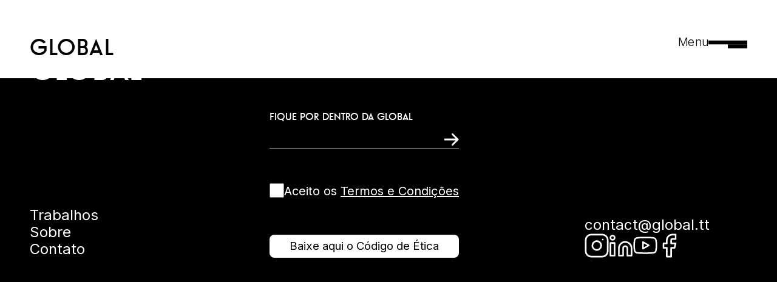

--- FILE ---
content_type: text/html; charset=UTF-8
request_url: https://global.tt/author/ndev/
body_size: 10977
content:
<!DOCTYPE html><html lang=pt-br><head><meta charset=UTF-8><meta http-equiv=X-UA-Compatible content="IE=edge"><meta name=viewport content="width=device-width, initial-scale=1.0"><meta name=theme-color content="#ffffff"><meta name=author content=Nuper><meta name=robots content='index, follow, max-image-preview:large, max-snippet:-1, max-video-preview:-1'/><title>ndev, Autor em Agência Global</title><link rel=canonical href="https://global.tt/author/ndev/"/><meta property=og:locale content=pt_BR /><meta property=og:type content=profile /><meta property=og:title content="ndev, Autor em Agência Global"/><meta property=og:url content="https://global.tt/author/ndev/"/><meta property=og:site_name content="Agência Global"/><meta property=og:image content="https://secure.gravatar.com/avatar/b2867d70da0246e1fd0ab8d889f9e6ba?s=500&d=mm&r=g"/><meta name=twitter:card content=summary_large_image /> <script type="application/ld+json" class=yoast-schema-graph>{"@context":"https://schema.org","@graph":[{"@type":"ProfilePage","@id":"https://global.tt/author/ndev/","url":"https://global.tt/author/ndev/","name":"ndev, Autor em Agência Global","isPartOf":{"@id":"https://global.tt/#website"},"primaryImageOfPage":{"@id":"https://global.tt/author/ndev/#primaryimage"},"image":{"@id":"https://global.tt/author/ndev/#primaryimage"},"thumbnailUrl":"https://global.tt/wp-content/uploads/2022/10/conceitual-02.jpg","breadcrumb":{"@id":"https://global.tt/author/ndev/#breadcrumb"},"inLanguage":"pt-BR","potentialAction":[{"@type":"ReadAction","target":["https://global.tt/author/ndev/"]}]},{"@type":"ImageObject","inLanguage":"pt-BR","@id":"https://global.tt/author/ndev/#primaryimage","url":"https://global.tt/wp-content/uploads/2022/10/conceitual-02.jpg","contentUrl":"https://global.tt/wp-content/uploads/2022/10/conceitual-02.jpg","width":1920,"height":1080},{"@type":"BreadcrumbList","@id":"https://global.tt/author/ndev/#breadcrumb","itemListElement":[{"@type":"ListItem","position":1,"name":"Início","item":"https://global.tt/"},{"@type":"ListItem","position":2,"name":"Arquivos para ndev"}]},{"@type":"WebSite","@id":"https://global.tt/#website","url":"https://global.tt/","name":"Agência Global","description":"","publisher":{"@id":"https://global.tt/#organization"},"alternateName":"Agência Global","potentialAction":[{"@type":"SearchAction","target":{"@type":"EntryPoint","urlTemplate":"https://global.tt/?s={search_term_string}"},"query-input":{"@type":"PropertyValueSpecification","valueRequired":true,"valueName":"search_term_string"}}],"inLanguage":"pt-BR"},{"@type":"Organization","@id":"https://global.tt/#organization","name":"Agência Global","alternateName":"Agência Global","url":"https://global.tt/","logo":{"@type":"ImageObject","inLanguage":"pt-BR","@id":"https://global.tt/#/schema/logo/image/","url":"https://global.tt/wp-content/uploads/2023/01/1588037699125.jpg","contentUrl":"https://global.tt/wp-content/uploads/2023/01/1588037699125.jpg","width":200,"height":200,"caption":"Agência Global"},"image":{"@id":"https://global.tt/#/schema/logo/image/"},"sameAs":["https://www.facebook.com/weliveglobal","https://www.linkedin.com/company/weliveglobal/","https://www.instagram.com/weliveglobal/","https://www.youtube.com/user/weliveglobal"]},{"@type":"Person","@id":"https://global.tt/#/schema/person/b59c9e6469138f9ae2d80224fb018d5c","name":"ndev","image":{"@type":"ImageObject","inLanguage":"pt-BR","@id":"https://global.tt/#/schema/person/image/","url":"https://global.tt/wp-content/litespeed/avatar/006f7bd1655a2723865b15c55a199469.jpg?ver=1768423279","contentUrl":"https://global.tt/wp-content/litespeed/avatar/006f7bd1655a2723865b15c55a199469.jpg?ver=1768423279","caption":"ndev"},"sameAs":["https://global.tt"],"mainEntityOfPage":{"@id":"https://global.tt/author/ndev/"}}]}</script> <link rel=dns-prefetch href='//unpkg.com'/><link rel=dns-prefetch href='//www.google.com'/><link rel=dns-prefetch href='//cdn.jsdelivr.net'/><link rel=dns-prefetch href='//fonts.googleapis.com'/><style>.lazyload,.lazyloading{max-width:100%}</style><style id=wp-img-auto-sizes-contain-inline-css type='text/css'>img:is([sizes=auto i],[sizes^="auto," i]){contain-intrinsic-size:3000px 1500px}</style><style id=classic-theme-styles-inline-css type='text/css'>.wp-block-button__link{color:#fff;background-color:#32373c;border-radius:9999px;box-shadow:none;text-decoration:none;padding:calc(.667em + 2px) calc(1.333em + 2px);font-size:1.125em}.wp-block-file__button{background:#32373c;color:#fff;text-decoration:none}</style><link rel=stylesheet id=gfonts-css href='//fonts.googleapis.com/css2?family=Inter%3Awght%40300%3B400%3B500%3B600%3B700&#038;display=swap&#038;ver=1.2' type='text/css' media=all /><link rel=stylesheet id=slick-css-css href='//cdn.jsdelivr.net/npm/slick-carousel@1.8.1/slick/slick.css?ver=1.0' type='text/css' media=all /><link data-optimized=1 rel=stylesheet id=app-css-css href='/wp-content/litespeed/css/c0d45fb3af7aa59f6ac82e7f62125287.css?ver=25287' type='text/css' media=all />
 <script src="https://www.googletagmanager.com/gtag/js?id=G-322MSPWZJ0" defer data-deferred=1></script> <script src="[data-uri]" defer></script> <metaname="adopt-website-id" content="6b5f518c-b930-45df-b0ad-9d04a324f314"/> <script src="//tag.goadopt.io/injector.js?website_code=6b5f518c-b930-45df-b0ad-9d04a324f314" class=adopt-injector defer data-deferred=1></script> <style>.smush-lazyload-video{min-height:240px;min-width:320px;--smush-video-aspect-ratio: 16/9;background-color:#000;position:relative;display:block;contain:content;background-position:center center;background-size:cover;cursor:pointer}.smush-lazyload-video.loading{cursor:progress}.smush-lazyload-video::before{content:'';display:block;position:absolute;top:0;background-image:linear-gradient(rgba(0,0,0,.6),transparent);background-position:top;background-repeat:repeat-x;height:60px;width:100%;transition:all .2s cubic-bezier(0,0,.2,1)}.smush-lazyload-video::after{content:"";display:block;padding-bottom:calc(100% / (var(--smush-video-aspect-ratio)))}.smush-lazyload-video>iframe{width:100%;height:100%;position:absolute;top:0;left:0;border:0;opacity:0;transition:opacity .5s ease-in}.smush-lazyload-video.smush-lazyloaded-video>iframe{opacity:1}.smush-lazyload-video>.smush-play-btn{z-index:10;position:absolute;top:0;left:0;bottom:0;right:0}.smush-lazyload-video>.smush-play-btn>.smush-play-btn-inner{opacity:.75;display:flex;align-items:center;width:68px;height:48px;position:absolute;cursor:pointer;transform:translate3d(-50%,-50%,0);top:50%;left:50%;z-index:1;background-repeat:no-repeat;background-image:url(data:image/svg+xml;utf8,<svg\ xmlns=\"http://www.w3.org/2000/svg\"\ viewBox=\"0\ 0\ 68\ 48\"><path\ d=\"M66.52\ 7.74c-.78-2.93-2.49-5.41-5.42-6.19C55.79.13\ 34\ 0\ 34\ 0S12.21.13\ 6.9\ 1.55c-2.93.78-4.63\ 3.26-5.42\ 6.19C.06\ 13.05\ 0\ 24\ 0\ 24s.06\ 10.95\ 1.48\ 16.26c.78\ 2.93\ 2.49\ 5.41\ 5.42\ 6.19C12.21\ 47.87\ 34\ 48\ 34\ 48s21.79-.13\ 27.1-1.55c2.93-.78\ 4.64-3.26\ 5.42-6.19C67.94\ 34.95\ 68\ 24\ 68\ 24s-.06-10.95-1.48-16.26z\"\ fill=\"red\"/><path\ d=\"M45\ 24\ 27\ 14v20\"\ fill=\"white\"/></svg>);filter:grayscale(100%);transition:filter .5s cubic-bezier(0,0,.2,1) , opacity .5s cubic-bezier(0,0,.2,1);border:none}.smush-lazyload-video:hover .smush-play-btn-inner,.smush-lazyload-video .smush-play-btn-inner:focus{filter:none;opacity:1}.smush-lazyload-video>.smush-play-btn>.smush-play-btn-inner span{display:none;width:100%;text-align:center}.smush-lazyload-video.smush-lazyloaded-video{cursor:unset}.smush-lazyload-video.video-loaded::before,.smush-lazyload-video.smush-lazyloaded-video>.smush-play-btn,.smush-lazyload-video.loading>.smush-play-btn{display:none;opacity:0;pointer-events:none}.smush-lazyload-video.smush-lazyload-vimeo>.smush-play-btn>.smush-play-btn-inner{background-image:url(data:image/svg+xml,%3Csvg\ viewBox=\'0\ 0\ 203\ 120\'\ xmlns=\'http://www.w3.org/2000/svg\'%3E%3Cpath\ d=\'m0.25116\ 9.0474c0-4.9968\ 4.0507-9.0474\ 9.0474-9.0474h184.4c4.997\ 0\ 9.048\ 4.0507\ 9.048\ 9.0474v101.91c0\ 4.996-4.051\ 9.047-9.048\ 9.047h-184.4c-4.9968\ 0-9.0474-4.051-9.0474-9.047v-101.91z\'\ fill=\'%2317d5ff\'\ fill-opacity=\'.7\'/%3E%3Cpath\ d=\'m131.1\ 59.05c0.731\ 0.4223\ 0.731\ 1.4783\ 0\ 1.9006l-45.206\ 26.099c-0.7316\ 0.4223-1.646-0.1056-1.646-0.9504v-52.199c0-0.8448\ 0.9144-1.3727\ 1.646-0.9504l45.206\ 26.099z\'\ fill=\'%23fff\'/%3E%3C/svg%3E%0A);width:81px}</style> <script src="[data-uri]" defer></script> <style>.no-js img.lazyload{display:none}figure.wp-block-image img.lazyloading{min-width:150px}.lazyload,.lazyloading{--smush-placeholder-width:100px;--smush-placeholder-aspect-ratio: 1/1;width:var(--smush-image-width,var(--smush-placeholder-width))!important;aspect-ratio:var(--smush-image-aspect-ratio,var(--smush-placeholder-aspect-ratio))!important}.lazyload{opacity:0}.lazyloading{border:0!important;opacity:1;background:rgba(255,255,255,0) url(/wp-content/plugins/wp-smushit/app/assets/images/smush-lazyloader-2.gif) no-repeat center!important;background-size:16px auto!important;min-width:16px}</style><link rel=icon href="/wp-content/uploads/2023/01/1588037699125-150x150.jpg" sizes=32x32 /><link rel=icon href="/wp-content/uploads/2023/01/1588037699125.jpg" sizes=192x192 /><link rel=apple-touch-icon href="/wp-content/uploads/2023/01/1588037699125.jpg"/><meta name=msapplication-TileImage content="https://global.tt/wp-content/uploads/2023/01/1588037699125.jpg"/><style id=global-styles-inline-css type='text/css'>:root{--wp--preset--aspect-ratio--square:1;--wp--preset--aspect-ratio--4-3: 4/3;--wp--preset--aspect-ratio--3-4: 3/4;--wp--preset--aspect-ratio--3-2: 3/2;--wp--preset--aspect-ratio--2-3: 2/3;--wp--preset--aspect-ratio--16-9: 16/9;--wp--preset--aspect-ratio--9-16: 9/16;--wp--preset--color--black:#000;--wp--preset--color--cyan-bluish-gray:#abb8c3;--wp--preset--color--white:#fff;--wp--preset--color--pale-pink:#f78da7;--wp--preset--color--vivid-red:#cf2e2e;--wp--preset--color--luminous-vivid-orange:#ff6900;--wp--preset--color--luminous-vivid-amber:#fcb900;--wp--preset--color--light-green-cyan:#7bdcb5;--wp--preset--color--vivid-green-cyan:#00d084;--wp--preset--color--pale-cyan-blue:#8ed1fc;--wp--preset--color--vivid-cyan-blue:#0693e3;--wp--preset--color--vivid-purple:#9b51e0;--wp--preset--gradient--vivid-cyan-blue-to-vivid-purple:linear-gradient(135deg,#0693e3 0%,#9b51e0 100%);--wp--preset--gradient--light-green-cyan-to-vivid-green-cyan:linear-gradient(135deg,#7adcb4 0%,#00d082 100%);--wp--preset--gradient--luminous-vivid-amber-to-luminous-vivid-orange:linear-gradient(135deg,#fcb900 0%,#ff6900 100%);--wp--preset--gradient--luminous-vivid-orange-to-vivid-red:linear-gradient(135deg,#ff6900 0%,#cf2e2e 100%);--wp--preset--gradient--very-light-gray-to-cyan-bluish-gray:linear-gradient(135deg,#eee 0%,#a9b8c3 100%);--wp--preset--gradient--cool-to-warm-spectrum:linear-gradient(135deg,#4aeadc 0%,#9778d1 20%,#cf2aba 40%,#ee2c82 60%,#fb6962 80%,#fef84c 100%);--wp--preset--gradient--blush-light-purple:linear-gradient(135deg,#ffceec 0%,#9896f0 100%);--wp--preset--gradient--blush-bordeaux:linear-gradient(135deg,#fecda5 0%,#fe2d2d 50%,#6b003e 100%);--wp--preset--gradient--luminous-dusk:linear-gradient(135deg,#ffcb70 0%,#c751c0 50%,#4158d0 100%);--wp--preset--gradient--pale-ocean:linear-gradient(135deg,#fff5cb 0%,#b6e3d4 50%,#33a7b5 100%);--wp--preset--gradient--electric-grass:linear-gradient(135deg,#caf880 0%,#71ce7e 100%);--wp--preset--gradient--midnight:linear-gradient(135deg,#020381 0%,#2874fc 100%);--wp--preset--font-size--small:13px;--wp--preset--font-size--medium:20px;--wp--preset--font-size--large:36px;--wp--preset--font-size--x-large:42px;--wp--preset--spacing--20:0 , 44rem;--wp--preset--spacing--30:0 , 67rem;--wp--preset--spacing--40:1rem;--wp--preset--spacing--50:1 , 5rem;--wp--preset--spacing--60:2 , 25rem;--wp--preset--spacing--70:3 , 38rem;--wp--preset--spacing--80:5 , 06rem;--wp--preset--shadow--natural:6px 6px 9px rgba(0,0,0,.2);--wp--preset--shadow--deep:12px 12px 50px rgba(0,0,0,.4);--wp--preset--shadow--sharp:6px 6px 0 rgba(0,0,0,.2);--wp--preset--shadow--outlined:6px 6px 0 -3px #fff , 6px 6px #000;--wp--preset--shadow--crisp:6px 6px 0 #000}:where(.is-layout-flex){gap:.5em}:where(.is-layout-grid){gap:.5em}body .is-layout-flex{display:flex}.is-layout-flex{flex-wrap:wrap;align-items:center}.is-layout-flex > :is(*, div){margin:0}body .is-layout-grid{display:grid}.is-layout-grid > :is(*, div){margin:0}:where(.wp-block-columns.is-layout-flex){gap:2em}:where(.wp-block-columns.is-layout-grid){gap:2em}:where(.wp-block-post-template.is-layout-flex){gap:1.25em}:where(.wp-block-post-template.is-layout-grid){gap:1.25em}.has-black-color{color:var(--wp--preset--color--black)!important}.has-cyan-bluish-gray-color{color:var(--wp--preset--color--cyan-bluish-gray)!important}.has-white-color{color:var(--wp--preset--color--white)!important}.has-pale-pink-color{color:var(--wp--preset--color--pale-pink)!important}.has-vivid-red-color{color:var(--wp--preset--color--vivid-red)!important}.has-luminous-vivid-orange-color{color:var(--wp--preset--color--luminous-vivid-orange)!important}.has-luminous-vivid-amber-color{color:var(--wp--preset--color--luminous-vivid-amber)!important}.has-light-green-cyan-color{color:var(--wp--preset--color--light-green-cyan)!important}.has-vivid-green-cyan-color{color:var(--wp--preset--color--vivid-green-cyan)!important}.has-pale-cyan-blue-color{color:var(--wp--preset--color--pale-cyan-blue)!important}.has-vivid-cyan-blue-color{color:var(--wp--preset--color--vivid-cyan-blue)!important}.has-vivid-purple-color{color:var(--wp--preset--color--vivid-purple)!important}.has-black-background-color{background-color:var(--wp--preset--color--black)!important}.has-cyan-bluish-gray-background-color{background-color:var(--wp--preset--color--cyan-bluish-gray)!important}.has-white-background-color{background-color:var(--wp--preset--color--white)!important}.has-pale-pink-background-color{background-color:var(--wp--preset--color--pale-pink)!important}.has-vivid-red-background-color{background-color:var(--wp--preset--color--vivid-red)!important}.has-luminous-vivid-orange-background-color{background-color:var(--wp--preset--color--luminous-vivid-orange)!important}.has-luminous-vivid-amber-background-color{background-color:var(--wp--preset--color--luminous-vivid-amber)!important}.has-light-green-cyan-background-color{background-color:var(--wp--preset--color--light-green-cyan)!important}.has-vivid-green-cyan-background-color{background-color:var(--wp--preset--color--vivid-green-cyan)!important}.has-pale-cyan-blue-background-color{background-color:var(--wp--preset--color--pale-cyan-blue)!important}.has-vivid-cyan-blue-background-color{background-color:var(--wp--preset--color--vivid-cyan-blue)!important}.has-vivid-purple-background-color{background-color:var(--wp--preset--color--vivid-purple)!important}.has-black-border-color{border-color:var(--wp--preset--color--black)!important}.has-cyan-bluish-gray-border-color{border-color:var(--wp--preset--color--cyan-bluish-gray)!important}.has-white-border-color{border-color:var(--wp--preset--color--white)!important}.has-pale-pink-border-color{border-color:var(--wp--preset--color--pale-pink)!important}.has-vivid-red-border-color{border-color:var(--wp--preset--color--vivid-red)!important}.has-luminous-vivid-orange-border-color{border-color:var(--wp--preset--color--luminous-vivid-orange)!important}.has-luminous-vivid-amber-border-color{border-color:var(--wp--preset--color--luminous-vivid-amber)!important}.has-light-green-cyan-border-color{border-color:var(--wp--preset--color--light-green-cyan)!important}.has-vivid-green-cyan-border-color{border-color:var(--wp--preset--color--vivid-green-cyan)!important}.has-pale-cyan-blue-border-color{border-color:var(--wp--preset--color--pale-cyan-blue)!important}.has-vivid-cyan-blue-border-color{border-color:var(--wp--preset--color--vivid-cyan-blue)!important}.has-vivid-purple-border-color{border-color:var(--wp--preset--color--vivid-purple)!important}.has-vivid-cyan-blue-to-vivid-purple-gradient-background{background:var(--wp--preset--gradient--vivid-cyan-blue-to-vivid-purple)!important}.has-light-green-cyan-to-vivid-green-cyan-gradient-background{background:var(--wp--preset--gradient--light-green-cyan-to-vivid-green-cyan)!important}.has-luminous-vivid-amber-to-luminous-vivid-orange-gradient-background{background:var(--wp--preset--gradient--luminous-vivid-amber-to-luminous-vivid-orange)!important}.has-luminous-vivid-orange-to-vivid-red-gradient-background{background:var(--wp--preset--gradient--luminous-vivid-orange-to-vivid-red)!important}.has-very-light-gray-to-cyan-bluish-gray-gradient-background{background:var(--wp--preset--gradient--very-light-gray-to-cyan-bluish-gray)!important}.has-cool-to-warm-spectrum-gradient-background{background:var(--wp--preset--gradient--cool-to-warm-spectrum)!important}.has-blush-light-purple-gradient-background{background:var(--wp--preset--gradient--blush-light-purple)!important}.has-blush-bordeaux-gradient-background{background:var(--wp--preset--gradient--blush-bordeaux)!important}.has-luminous-dusk-gradient-background{background:var(--wp--preset--gradient--luminous-dusk)!important}.has-pale-ocean-gradient-background{background:var(--wp--preset--gradient--pale-ocean)!important}.has-electric-grass-gradient-background{background:var(--wp--preset--gradient--electric-grass)!important}.has-midnight-gradient-background{background:var(--wp--preset--gradient--midnight)!important}.has-small-font-size{font-size:var(--wp--preset--font-size--small)!important}.has-medium-font-size{font-size:var(--wp--preset--font-size--medium)!important}.has-large-font-size{font-size:var(--wp--preset--font-size--large)!important}.has-x-large-font-size{font-size:var(--wp--preset--font-size--x-large)!important}</style></head><body><noscript><meta HTTP-EQUIV="refresh" content="0;url='https://global.tt/author/ndev/?PageSpeed=noscript'" /><style><!--table,div,span,font,p{display:none} --></style><div style="display:block">Please click <a href="https://global.tt/author/ndev/?PageSpeed=noscript">here</a> if you are not redirected within a few seconds.</div></noscript><header class=main-header><nav class=navbar><div class=navbar__wrap>
<a class=navbar__brand href="/">GLOBAL</a>
<button class="navbar-toggler js-toggle-menu">
<span class=navbar-toggler__label>Menu</span>
<span class=navbar-toggler__icon>
<span></span>
<span></span>
</span>
</button><div class=main-menu><div class=main-menu__wrap>
<button class="close-menu js-toggle-menu">
<span class=sr-only>Fechar Menu</span>
<svg viewBox="0 0 24 24" xmlns="http://www.w3.org/2000/svg"><path d="M1.116 1.116a1.25 1.25 0 011.768 0L12 10.232l9.116-9.116a1.25 1.25 0 011.768 1.768L13.768 12l9.116 9.116a1.25 1.25 0 01-1.768 1.768L12 13.768l-9.116 9.116a1.25 1.25 0 01-1.768-1.768L10.232 12 1.116 2.884a1.25 1.25 0 010-1.768z"/></svg>            </button><ul id=menu-header-menu class=menu><li id=menu-item-49 class="menu-item menu-item-type-post_type menu-item-object-page menu-item-49"><a href="/trabalhos/">Trabalhos</a></li><li id=menu-item-48 class="menu-item menu-item-type-post_type menu-item-object-page menu-item-48"><a href="/sobre/">Sobre</a></li><li id=menu-item-47 class="menu-item menu-item-type-post_type menu-item-object-page menu-item-47"><a href="/contato/">Contato</a></li></ul><div class=external-contact><div class=external-contact__col>
<a href="mailto:contact@global.tt">contact@global.tt</a></div><div class=external-contact__col>
<a href="https://www.instagram.com/weliveglobal/" class=social-link target=_blank rel="noopenner norefferer">
<span class=sr-only>Instagram</span>
<span class=social-link__icon>
<svg viewBox="0 0 22 22" fill=none xmlns="http://www.w3.org/2000/svg"><path d="M6 1.75A4.25 4.25 0 001.75 6v10A4.25 4.25 0 006 20.25h10A4.25 4.25 0 0020.25 16V6A4.25 4.25 0 0016 1.75H6zM.25 6A5.75 5.75 0 016 .25h10A5.75 5.75 0 0121.75 6v10A5.75 5.75 0 0116 21.75H6A5.75 5.75 0 01.25 16V6zm15.5-.5a.75.75 0 01.75-.75h.01a.75.75 0 010 1.5h-.01a.75.75 0 01-.75-.75zm-4.23 2.242a3.25 3.25 0 10-.953 6.43 3.25 3.25 0 00.953-6.43zM8.856 6.74a4.75 4.75 0 114.375 8.432A4.75 4.75 0 018.856 6.74z"/></svg>                  </span>
</a>
<a href="https://www.linkedin.com/company/weliveglobal/" class=social-link target=_blank rel="noopenner norefferer">
<span class=sr-only>LinkedIn</span>
<span class=social-link__icon>
<svg viewBox="0 0 23 21" fill=none xmlns="http://www.w3.org/2000/svg"><path d="M3.5 1.75a1.25 1.25 0 100 2.5 1.25 1.25 0 000-2.5zM.75 3a2.75 2.75 0 115.5 0 2.75 2.75 0 01-5.5 0zM15.5 7.75A5.25 5.25 0 0010.25 13v6.25h2.5V13a2.75 2.75 0 115.5 0v6.25h2.5V13a5.25 5.25 0 00-5.25-5.25zm-4.773.477A6.75 6.75 0 0122.25 13v7a.75.75 0 01-.75.75h-4a.75.75 0 01-.75-.75v-7a1.25 1.25 0 00-2.5 0v7a.75.75 0 01-.75.75h-4a.75.75 0 01-.75-.75v-7a6.75 6.75 0 011.977-4.773zM.75 8a.75.75 0 01.75-.75h4a.75.75 0 01.75.75v12a.75.75 0 01-.75.75h-4A.75.75 0 01.75 20V8zm1.5.75v10.5h2.5V8.75h-2.5z"/></svg>                  </span>
</a>
<a href="https://www.youtube.com/user/weliveglobal" class=social-link target=_blank rel="noopenner norefferer">
<span class="social-link__label sr-only">YouTube</span>
<span class=social-link__icon>
<svg viewBox="0 0 24 18" fill=none xmlns="http://www.w3.org/2000/svg"><path d="M12 .25v1.5h-.075a86.863 86.863 0 00-1.018.007c-.67.007-1.578.022-2.54.05a68.78 68.78 0 00-2.842.135c-.889.065-1.572.148-1.925.241A2.03 2.03 0 002.194 3.62a28.25 28.25 0 00-.443 5.126v.009a28.25 28.25 0 00.44 5.153 2.03 2.03 0 001.405 1.368c.353.094 1.038.177 1.929.242.871.063 1.88.106 2.843.135a136.542 136.542 0 003.556.057h.077v1.5h-.08a116.937 116.937 0 01-1.03-.007c-.675-.008-1.594-.022-2.568-.05a70.089 70.089 0 01-2.908-.14c-.88-.063-1.7-.153-2.208-.289h-.004a3.53 3.53 0 01-2.464-2.439.747.747 0 01-.017-.072A29.75 29.75 0 01.251 8.75a29.75 29.75 0 01.482-5.472A3.53 3.53 0 013.196.738l.01-.003C3.716.6 4.535.51 5.417.446 6.317.38 7.35.336 8.322.308A137.863 137.863 0 0111.921.25h.08zm8.402 15.027c-.354.094-1.037.176-1.925.24a68.74 68.74 0 01-2.844.136 136.542 136.542 0 01-3.556.057H12v1.5h.079a116.983 116.983 0 001.03-.007 138.84 138.84 0 002.568-.05 70.094 70.094 0 002.908-.14c.881-.063 1.7-.153 2.208-.289l.01-.002a3.53 3.53 0 002.475-2.589 29.79 29.79 0 00.472-5.382 29.75 29.75 0 00-.483-5.513A3.53 3.53 0 0020.778.69c-.501-.12-1.315-.202-2.196-.26-.9-.06-1.933-.1-2.905-.126A150.89 150.89 0 0012.08.25H12v1.5h.297a147.247 147.247 0 013.338.052c.963.026 1.973.065 2.846.124.882.058 1.566.133 1.928.22a2.03 2.03 0 011.398 1.434 28.24 28.24 0 01.444 5.165v.008a28.25 28.25 0 01-.444 5.087 2.03 2.03 0 01-1.405 1.437zM9.373 4.832a.75.75 0 01.748-.004l5.75 3.27a.75.75 0 010 1.304l-5.75 3.27a.75.75 0 01-1.12-.652V5.48a.75.75 0 01.372-.648zm1.128 1.937v3.962l3.482-1.981-3.482-1.98z"/></svg>                  </span>
</a>
<a href="https://www.facebook.com/weliveglobal" class=social-link target=_blank rel="noopenner norefferer">
<span class=sr-only>Facebook</span>
<span class=social-link__icon>
<svg viewBox="0 0 14 22" fill=none xmlns="http://www.w3.org/2000/svg"><path d="M5.436 1.934A5.75 5.75 0 019.502.25h3a.75.75 0 01.75.75v4a.75.75 0 01-.75.75h-3a.25.25 0 00-.25.25v2.25h3.25a.75.75 0 01.728.932l-1 4a.75.75 0 01-.728.568h-2.25V21a.75.75 0 01-.75.75h-4a.75.75 0 01-.75-.75v-7.25h-2.25a.75.75 0 01-.75-.75V9a.75.75 0 01.75-.75h2.25V6a5.75 5.75 0 011.684-4.066zm4.066-.184A4.25 4.25 0 005.252 6v3a.75.75 0 01-.75.75h-2.25v2.5h2.25a.75.75 0 01.75.75v7.25h2.5V13a.75.75 0 01.75-.75h2.414l.625-2.5H8.502a.75.75 0 01-.75-.75V6a1.75 1.75 0 011.75-1.75h2.25v-2.5h-2.25z"/></svg>                  </span>
</a></div></div></div></div></div></nav></header>
aaaa<footer class=main-footer><div class=wrapper>
<a href="/" class=main-footer__brand>GLOBAL</a><div class=row><div class=col><ul id=menu-header-menu-1 class=footer-menu><li class="menu-item menu-item-type-post_type menu-item-object-page menu-item-49"><a href="/trabalhos/">Trabalhos</a></li><li class="menu-item menu-item-type-post_type menu-item-object-page menu-item-48"><a href="/sobre/">Sobre</a></li><li class="menu-item menu-item-type-post_type menu-item-object-page menu-item-47"><a href="/contato/">Contato</a></li></ul></div><div class=col><div class=footer-newsletter><h2 class=footer-newsletter__title>Fique por dentro da Global</h2><form action="/wp-admin/admin-ajax.php" method=post class="form form--newsletter needs-validation" novalidate>
<input type=hidden name=action value=form_news><div class=field-group><div class=field>
<label for=email class=sr-only>Seu Email</label>
<input type=email name=email id=email class=field-control autocomplete=off required></div>
<button type=submit class="btn btn--submit-small">
<span class=sr-only>Enviar</span>
<span class=btn__icon>
<svg viewBox="0 0 26 24" fill=none xmlns="http://www.w3.org/2000/svg"><path d="M15.515 1.392l9.546 9.546a1.5 1.5 0 010 2.122l-9.546 9.546a1.5 1.5 0 11-2.122-2.122L20.38 13.5H0v-3h20.379l-6.986-6.985a1.5 1.5 0 112.122-2.122z"/></svg>                  </span>
</button></div><div class=form__feedback><p class=form__feedback--success role=alert>Solicitação enviada com sucesso!</p><p class=form__feedback--error role=alert>Erro ao enviar sua solicitação!</p></div><div class="field field--check field--check-white">
<input class=field-control type=checkbox name=terms id=terms required>
<label class="field-label field-label--white" for=terms>Aceito os <a href="/wp-content/uploads/2023/09/politica-de-privacidade-para-aplicacoes-web.pdf" target=_blank>Termos e Condições</a></label></div></form>
<a href="/wp-content/uploads/2023/06/compromisso-etico-para-colaboradores-global.pdf" target=_blank class=btn-download>Baixe aqui o Código de Ética</a></div></div><div class=col><div class="external-contact external-contact--secondary"><div class=external-contact__col>
<a href="mailto:contact@global.tt">contact@global.tt</a></div><div class=external-contact__col>
<a href="https://www.instagram.com/weliveglobal/" class=social-link target=_blank rel="noopenner norefferer">
<span class=sr-only>Instagram</span>
<span class=social-link__icon>
<svg viewBox="0 0 22 22" fill=none xmlns="http://www.w3.org/2000/svg"><path d="M6 1.75A4.25 4.25 0 001.75 6v10A4.25 4.25 0 006 20.25h10A4.25 4.25 0 0020.25 16V6A4.25 4.25 0 0016 1.75H6zM.25 6A5.75 5.75 0 016 .25h10A5.75 5.75 0 0121.75 6v10A5.75 5.75 0 0116 21.75H6A5.75 5.75 0 01.25 16V6zm15.5-.5a.75.75 0 01.75-.75h.01a.75.75 0 010 1.5h-.01a.75.75 0 01-.75-.75zm-4.23 2.242a3.25 3.25 0 10-.953 6.43 3.25 3.25 0 00.953-6.43zM8.856 6.74a4.75 4.75 0 114.375 8.432A4.75 4.75 0 018.856 6.74z"/></svg>                </span>
</a>
<a href="https://www.linkedin.com/company/weliveglobal/" class=social-link target=_blank rel="noopenner norefferer">
<span class=sr-only>LinkedIn</span>
<span class=social-link__icon>
<svg viewBox="0 0 23 21" fill=none xmlns="http://www.w3.org/2000/svg"><path d="M3.5 1.75a1.25 1.25 0 100 2.5 1.25 1.25 0 000-2.5zM.75 3a2.75 2.75 0 115.5 0 2.75 2.75 0 01-5.5 0zM15.5 7.75A5.25 5.25 0 0010.25 13v6.25h2.5V13a2.75 2.75 0 115.5 0v6.25h2.5V13a5.25 5.25 0 00-5.25-5.25zm-4.773.477A6.75 6.75 0 0122.25 13v7a.75.75 0 01-.75.75h-4a.75.75 0 01-.75-.75v-7a1.25 1.25 0 00-2.5 0v7a.75.75 0 01-.75.75h-4a.75.75 0 01-.75-.75v-7a6.75 6.75 0 011.977-4.773zM.75 8a.75.75 0 01.75-.75h4a.75.75 0 01.75.75v12a.75.75 0 01-.75.75h-4A.75.75 0 01.75 20V8zm1.5.75v10.5h2.5V8.75h-2.5z"/></svg>                </span>
</a>
<a href="https://www.youtube.com/user/weliveglobal" class=social-link target=_blank rel="noopenner norefferer">
<span class="social-link__label sr-only">YouTube</span>
<span class=social-link__icon>
<svg viewBox="0 0 24 18" fill=none xmlns="http://www.w3.org/2000/svg"><path d="M12 .25v1.5h-.075a86.863 86.863 0 00-1.018.007c-.67.007-1.578.022-2.54.05a68.78 68.78 0 00-2.842.135c-.889.065-1.572.148-1.925.241A2.03 2.03 0 002.194 3.62a28.25 28.25 0 00-.443 5.126v.009a28.25 28.25 0 00.44 5.153 2.03 2.03 0 001.405 1.368c.353.094 1.038.177 1.929.242.871.063 1.88.106 2.843.135a136.542 136.542 0 003.556.057h.077v1.5h-.08a116.937 116.937 0 01-1.03-.007c-.675-.008-1.594-.022-2.568-.05a70.089 70.089 0 01-2.908-.14c-.88-.063-1.7-.153-2.208-.289h-.004a3.53 3.53 0 01-2.464-2.439.747.747 0 01-.017-.072A29.75 29.75 0 01.251 8.75a29.75 29.75 0 01.482-5.472A3.53 3.53 0 013.196.738l.01-.003C3.716.6 4.535.51 5.417.446 6.317.38 7.35.336 8.322.308A137.863 137.863 0 0111.921.25h.08zm8.402 15.027c-.354.094-1.037.176-1.925.24a68.74 68.74 0 01-2.844.136 136.542 136.542 0 01-3.556.057H12v1.5h.079a116.983 116.983 0 001.03-.007 138.84 138.84 0 002.568-.05 70.094 70.094 0 002.908-.14c.881-.063 1.7-.153 2.208-.289l.01-.002a3.53 3.53 0 002.475-2.589 29.79 29.79 0 00.472-5.382 29.75 29.75 0 00-.483-5.513A3.53 3.53 0 0020.778.69c-.501-.12-1.315-.202-2.196-.26-.9-.06-1.933-.1-2.905-.126A150.89 150.89 0 0012.08.25H12v1.5h.297a147.247 147.247 0 013.338.052c.963.026 1.973.065 2.846.124.882.058 1.566.133 1.928.22a2.03 2.03 0 011.398 1.434 28.24 28.24 0 01.444 5.165v.008a28.25 28.25 0 01-.444 5.087 2.03 2.03 0 01-1.405 1.437zM9.373 4.832a.75.75 0 01.748-.004l5.75 3.27a.75.75 0 010 1.304l-5.75 3.27a.75.75 0 01-1.12-.652V5.48a.75.75 0 01.372-.648zm1.128 1.937v3.962l3.482-1.981-3.482-1.98z"/></svg>                </span>
</a>
<a href="https://www.facebook.com/weliveglobal" class=social-link target=_blank rel="noopenner norefferer">
<span class=sr-only>Facebook</span>
<span class=social-link__icon>
<svg viewBox="0 0 14 22" fill=none xmlns="http://www.w3.org/2000/svg"><path d="M5.436 1.934A5.75 5.75 0 019.502.25h3a.75.75 0 01.75.75v4a.75.75 0 01-.75.75h-3a.25.25 0 00-.25.25v2.25h3.25a.75.75 0 01.728.932l-1 4a.75.75 0 01-.728.568h-2.25V21a.75.75 0 01-.75.75h-4a.75.75 0 01-.75-.75v-7.25h-2.25a.75.75 0 01-.75-.75V9a.75.75 0 01.75-.75h2.25V6a5.75 5.75 0 011.684-4.066zm4.066-.184A4.25 4.25 0 005.252 6v3a.75.75 0 01-.75.75h-2.25v2.5h2.25a.75.75 0 01.75.75v7.25h2.5V13a.75.75 0 01.75-.75h2.414l.625-2.5H8.502a.75.75 0 01-.75-.75V6a1.75 1.75 0 011.75-1.75h2.25v-2.5h-2.25z"/></svg>                </span>
</a></div></div></div></div></div></footer> <script type=speculationrules>{"prefetch":[{"source":"document","where":{"and":[{"href_matches":"/*"},{"not":{"href_matches":["/wp-*.php","/wp-admin/*","/wp-content/uploads/*","/wp-content/*","/wp-content/plugins/*","/wp-content/themes/global/*","/*\\?(.+)"]}},{"not":{"selector_matches":"a[rel~=\"nofollow\"]"}},{"not":{"selector_matches":".no-prefetch, .no-prefetch a"}}]},"eagerness":"conservative"}]}</script> <script type="text/javascript" src="https://unpkg.com/imask?ver=6.9" id=imask-js defer data-deferred=1></script> <script type="text/javascript" src="https://www.google.com/recaptcha/api.js?ver=6.9" id=recaptcha-js-js defer data-deferred=1></script> <script type="text/javascript" src="//cdn.jsdelivr.net/npm/jquery@3.6.1/dist/jquery.min.js?ver=3.6.1" id=jquery-js></script> <script type="text/javascript" src="//cdn.jsdelivr.net/npm/slick-carousel@1.8.1/slick/slick.min.js?ver=1.9.0" id=slick-jq-js defer data-deferred=1></script> <script data-optimized=1 type="text/javascript" src="/wp-content/litespeed/js/923737356f452498c5f5415d7806af35.js?ver=6af35" id=app-js-js defer data-deferred=1></script> <script type="text/javascript" id=smush-lazy-load-js-before src="[data-uri]" defer></script> <script data-optimized=1 type="text/javascript" src="/wp-content/litespeed/js/88a23ee6b0815800ba67f39bc74e685b.js?ver=e685b" id=smush-lazy-load-js defer data-deferred=1></script> <script data-no-optimize=1>window.lazyLoadOptions=Object.assign({},{threshold:300},window.lazyLoadOptions||{});!function(t,e){"object"==typeof exports&&"undefined"!=typeof module?module.exports=e():"function"==typeof define&&define.amd?define(e):(t="undefined"!=typeof globalThis?globalThis:t||self).LazyLoad=e()}(this,function(){"use strict";function e(){return(e=Object.assign||function(t){for(var e=1;e<arguments.length;e++){var n,a=arguments[e];for(n in a)Object.prototype.hasOwnProperty.call(a,n)&&(t[n]=a[n])}return t}).apply(this,arguments)}function o(t){return e({},at,t)}function l(t,e){return t.getAttribute(gt+e)}function c(t){return l(t,vt)}function s(t,e){return function(t,e,n){e=gt+e;null!==n?t.setAttribute(e,n):t.removeAttribute(e)}(t,vt,e)}function i(t){return s(t,null),0}function r(t){return null===c(t)}function u(t){return c(t)===_t}function d(t,e,n,a){t&&(void 0===a?void 0===n?t(e):t(e,n):t(e,n,a))}function f(t,e){et?t.classList.add(e):t.className+=(t.className?" ":"")+e}function _(t,e){et?t.classList.remove(e):t.className=t.className.replace(new RegExp("(^|\\s+)"+e+"(\\s+|$)")," ").replace(/^\s+/,"").replace(/\s+$/,"")}function g(t){return t.llTempImage}function v(t,e){!e||(e=e._observer)&&e.unobserve(t)}function b(t,e){t&&(t.loadingCount+=e)}function p(t,e){t&&(t.toLoadCount=e)}function n(t){for(var e,n=[],a=0;e=t.children[a];a+=1)"SOURCE"===e.tagName&&n.push(e);return n}function h(t,e){(t=t.parentNode)&&"PICTURE"===t.tagName&&n(t).forEach(e)}function a(t,e){n(t).forEach(e)}function m(t){return!!t[lt]}function E(t){return t[lt]}function I(t){return delete t[lt]}function y(e,t){var n;m(e)||(n={},t.forEach(function(t){n[t]=e.getAttribute(t)}),e[lt]=n)}function L(a,t){var o;m(a)&&(o=E(a),t.forEach(function(t){var e,n;e=a,(t=o[n=t])?e.setAttribute(n,t):e.removeAttribute(n)}))}function k(t,e,n){f(t,e.class_loading),s(t,st),n&&(b(n,1),d(e.callback_loading,t,n))}function A(t,e,n){n&&t.setAttribute(e,n)}function O(t,e){A(t,rt,l(t,e.data_sizes)),A(t,it,l(t,e.data_srcset)),A(t,ot,l(t,e.data_src))}function w(t,e,n){var a=l(t,e.data_bg_multi),o=l(t,e.data_bg_multi_hidpi);(a=nt&&o?o:a)&&(t.style.backgroundImage=a,n=n,f(t=t,(e=e).class_applied),s(t,dt),n&&(e.unobserve_completed&&v(t,e),d(e.callback_applied,t,n)))}function x(t,e){!e||0<e.loadingCount||0<e.toLoadCount||d(t.callback_finish,e)}function M(t,e,n){t.addEventListener(e,n),t.llEvLisnrs[e]=n}function N(t){return!!t.llEvLisnrs}function z(t){if(N(t)){var e,n,a=t.llEvLisnrs;for(e in a){var o=a[e];n=e,o=o,t.removeEventListener(n,o)}delete t.llEvLisnrs}}function C(t,e,n){var a;delete t.llTempImage,b(n,-1),(a=n)&&--a.toLoadCount,_(t,e.class_loading),e.unobserve_completed&&v(t,n)}function R(i,r,c){var l=g(i)||i;N(l)||function(t,e,n){N(t)||(t.llEvLisnrs={});var a="VIDEO"===t.tagName?"loadeddata":"load";M(t,a,e),M(t,"error",n)}(l,function(t){var e,n,a,o;n=r,a=c,o=u(e=i),C(e,n,a),f(e,n.class_loaded),s(e,ut),d(n.callback_loaded,e,a),o||x(n,a),z(l)},function(t){var e,n,a,o;n=r,a=c,o=u(e=i),C(e,n,a),f(e,n.class_error),s(e,ft),d(n.callback_error,e,a),o||x(n,a),z(l)})}function T(t,e,n){var a,o,i,r,c;t.llTempImage=document.createElement("IMG"),R(t,e,n),m(c=t)||(c[lt]={backgroundImage:c.style.backgroundImage}),i=n,r=l(a=t,(o=e).data_bg),c=l(a,o.data_bg_hidpi),(r=nt&&c?c:r)&&(a.style.backgroundImage='url("'.concat(r,'")'),g(a).setAttribute(ot,r),k(a,o,i)),w(t,e,n)}function G(t,e,n){var a;R(t,e,n),a=e,e=n,(t=Et[(n=t).tagName])&&(t(n,a),k(n,a,e))}function D(t,e,n){var a;a=t,(-1<It.indexOf(a.tagName)?G:T)(t,e,n)}function S(t,e,n){var a;t.setAttribute("loading","lazy"),R(t,e,n),a=e,(e=Et[(n=t).tagName])&&e(n,a),s(t,_t)}function V(t){t.removeAttribute(ot),t.removeAttribute(it),t.removeAttribute(rt)}function j(t){h(t,function(t){L(t,mt)}),L(t,mt)}function F(t){var e;(e=yt[t.tagName])?e(t):m(e=t)&&(t=E(e),e.style.backgroundImage=t.backgroundImage)}function P(t,e){var n;F(t),n=e,r(e=t)||u(e)||(_(e,n.class_entered),_(e,n.class_exited),_(e,n.class_applied),_(e,n.class_loading),_(e,n.class_loaded),_(e,n.class_error)),i(t),I(t)}function U(t,e,n,a){var o;n.cancel_on_exit&&(c(t)!==st||"IMG"===t.tagName&&(z(t),h(o=t,function(t){V(t)}),V(o),j(t),_(t,n.class_loading),b(a,-1),i(t),d(n.callback_cancel,t,e,a)))}function $(t,e,n,a){var o,i,r=(i=t,0<=bt.indexOf(c(i)));s(t,"entered"),f(t,n.class_entered),_(t,n.class_exited),o=t,i=a,n.unobserve_entered&&v(o,i),d(n.callback_enter,t,e,a),r||D(t,n,a)}function q(t){return t.use_native&&"loading"in HTMLImageElement.prototype}function H(t,o,i){t.forEach(function(t){return(a=t).isIntersecting||0<a.intersectionRatio?$(t.target,t,o,i):(e=t.target,n=t,a=o,t=i,void(r(e)||(f(e,a.class_exited),U(e,n,a,t),d(a.callback_exit,e,n,t))));var e,n,a})}function B(e,n){var t;tt&&!q(e)&&(n._observer=new IntersectionObserver(function(t){H(t,e,n)},{root:(t=e).container===document?null:t.container,rootMargin:t.thresholds||t.threshold+"px"}))}function J(t){return Array.prototype.slice.call(t)}function K(t){return t.container.querySelectorAll(t.elements_selector)}function Q(t){return c(t)===ft}function W(t,e){return e=t||K(e),J(e).filter(r)}function X(e,t){var n;(n=K(e),J(n).filter(Q)).forEach(function(t){_(t,e.class_error),i(t)}),t.update()}function t(t,e){var n,a,t=o(t);this._settings=t,this.loadingCount=0,B(t,this),n=t,a=this,Y&&window.addEventListener("online",function(){X(n,a)}),this.update(e)}var Y="undefined"!=typeof window,Z=Y&&!("onscroll"in window)||"undefined"!=typeof navigator&&/(gle|ing|ro)bot|crawl|spider/i.test(navigator.userAgent),tt=Y&&"IntersectionObserver"in window,et=Y&&"classList"in document.createElement("p"),nt=Y&&1<window.devicePixelRatio,at={elements_selector:".lazy",container:Z||Y?document:null,threshold:300,thresholds:null,data_src:"src",data_srcset:"srcset",data_sizes:"sizes",data_bg:"bg",data_bg_hidpi:"bg-hidpi",data_bg_multi:"bg-multi",data_bg_multi_hidpi:"bg-multi-hidpi",data_poster:"poster",class_applied:"applied",class_loading:"litespeed-loading",class_loaded:"litespeed-loaded",class_error:"error",class_entered:"entered",class_exited:"exited",unobserve_completed:!0,unobserve_entered:!1,cancel_on_exit:!0,callback_enter:null,callback_exit:null,callback_applied:null,callback_loading:null,callback_loaded:null,callback_error:null,callback_finish:null,callback_cancel:null,use_native:!1},ot="src",it="srcset",rt="sizes",ct="poster",lt="llOriginalAttrs",st="loading",ut="loaded",dt="applied",ft="error",_t="native",gt="data-",vt="ll-status",bt=[st,ut,dt,ft],pt=[ot],ht=[ot,ct],mt=[ot,it,rt],Et={IMG:function(t,e){h(t,function(t){y(t,mt),O(t,e)}),y(t,mt),O(t,e)},IFRAME:function(t,e){y(t,pt),A(t,ot,l(t,e.data_src))},VIDEO:function(t,e){a(t,function(t){y(t,pt),A(t,ot,l(t,e.data_src))}),y(t,ht),A(t,ct,l(t,e.data_poster)),A(t,ot,l(t,e.data_src)),t.load()}},It=["IMG","IFRAME","VIDEO"],yt={IMG:j,IFRAME:function(t){L(t,pt)},VIDEO:function(t){a(t,function(t){L(t,pt)}),L(t,ht),t.load()}},Lt=["IMG","IFRAME","VIDEO"];return t.prototype={update:function(t){var e,n,a,o=this._settings,i=W(t,o);{if(p(this,i.length),!Z&&tt)return q(o)?(e=o,n=this,i.forEach(function(t){-1!==Lt.indexOf(t.tagName)&&S(t,e,n)}),void p(n,0)):(t=this._observer,o=i,t.disconnect(),a=t,void o.forEach(function(t){a.observe(t)}));this.loadAll(i)}},destroy:function(){this._observer&&this._observer.disconnect(),K(this._settings).forEach(function(t){I(t)}),delete this._observer,delete this._settings,delete this.loadingCount,delete this.toLoadCount},loadAll:function(t){var e=this,n=this._settings;W(t,n).forEach(function(t){v(t,e),D(t,n,e)})},restoreAll:function(){var e=this._settings;K(e).forEach(function(t){P(t,e)})}},t.load=function(t,e){e=o(e);D(t,e)},t.resetStatus=function(t){i(t)},t}),function(t,e){"use strict";function n(){e.body.classList.add("litespeed_lazyloaded")}function a(){console.log("[LiteSpeed] Start Lazy Load"),o=new LazyLoad(Object.assign({},t.lazyLoadOptions||{},{elements_selector:"[data-lazyloaded]",callback_finish:n})),i=function(){o.update()},t.MutationObserver&&new MutationObserver(i).observe(e.documentElement,{childList:!0,subtree:!0,attributes:!0})}var o,i;t.addEventListener?t.addEventListener("load",a,!1):t.attachEvent("onload",a)}(window,document);</script></body></html>
<!-- Page optimized by LiteSpeed Cache @2026-01-20 22:17:30 -->

<!-- Page supported by LiteSpeed Cache 7.7 on 2026-01-21 01:17:30 -->

--- FILE ---
content_type: text/css
request_url: https://global.tt/wp-content/litespeed/css/c0d45fb3af7aa59f6ac82e7f62125287.css?ver=25287
body_size: 61018
content:
:root{--primary:#000;--body-font-family:'Inter',sans-serif;--body-font-size:1rem;--white:#fff;--black:#000}@font-face{font-display:swap;font-family:'Global Sans';src:url("/wp-content/themes/global/assets/webfonts/globalsansthree-webfont.eot");src:url("/wp-content/themes/global/assets/webfonts/globalsansthree-webfont.eot?#iefix") format('embedded-opentype'),url("/wp-content/themes/global/assets/webfonts/globalsansthree-webfont.woff") format('woff'),url("/wp-content/themes/global/assets/webfonts/globalsansthree-webfont.woff2") format('woff2');font-weight:normal;font-style:normal}*,*::before,*::after{box-sizing:border-box}:focus{outline:none}html{font-family:sans-serif;line-height:1.15;-webkit-text-size-adjust:100%;-webkit-tap-highlight-color:rgba(0,0,0,0)}body{margin:0;overflow-x:hidden;color:#000;font-family:var(--body-font-family);font-size:var(--body-font-size);font-smooth:always;font-weight:400;line-height:1.2;text-align:left;background-color:#fff;-webkit-font-smoothing:antialiased;-moz-osx-font-smoothing:grayscale}article,aside,figcaption,figure,footer,header,hgroup,main,nav,section{display:block}figure{padding:0;margin:0}[tabindex="-1"]:focus:not(:focus-visible){outline:0 !important}hr{height:0;box-sizing:content-box;overflow:visible}h1,h2,h3,h4,h5,h6,p{margin-top:0;margin-bottom:0}ol,ul,dl{margin:0;padding-left:0;list-style:none}b,strong{font-weight:bold}a{text-decoration:none;cursor:pointer}a:hover{text-decoration:none}button{border-radius:0;cursor:pointer}button:focus{outline:0 none}input,button,select,textarea{margin:0;padding:0;font-family:inherit;font-size:inherit;line-height:inherit}blockquote{margin:0}input,button{overflow:visible}button,select{text-transform:none}[role='button']{cursor:pointer}select{word-wrap:normal}button::-moz-focus-inner,[type="button"]::-moz-focus-inner,[type="reset"]::-moz-focus-inner,[type="submit"]::-moz-focus-inner{padding:0;border-style:none}textarea{overflow:auto;resize:vertical}[type="number"]::-webkit-inner-spin-button,[type="number"]::-webkit-outer-spin-button{height:auto}[type="search"]{outline-offset:-2px;-webkit-appearance:none}[hidden]{display:none !important}html{scroll-behavior:smooth}body{display:flex;flex-direction:column;flex:1;min-height:100vh/* &::-webkit-scrollbar
    width 6px

  &::-webkit-scrollbar-thumb
    background-color $black */}body.is-open{overflow:hidden}input[type=number]{-moz-appearance:textfield}input::-webkit-outer-spin-button,input::-webkit-inner-spin-button{-webkit-appearance:none;margin:0}.site-main{position:relative;flex:1;max-width:100%;width:100%;margin:0 auto;padding-top:120px;overflow:hidden}.wrapper{margin-right:auto;margin-left:auto;padding-right:clamp(1.25rem, 3.252vw + 0.4878rem, 4rem);padding-left:clamp(1.25rem, 3.252vw + 0.4878rem, 4rem)}.sr-only{position:absolute;width:1px;height:1px;padding:0;margin:-1px;overflow:hidden;clip:rect(0, 0, 0, 0);clip-path:insert(50%);white-space:nowrap;border:0}.spin{animation:spin 2000ms linear infinite}.pulse{animation:spin 1000ms steps(8) infinite}@-moz-keyframes load{0%{transform:translateY(0) rotate(-90deg)}100%{transform:translateY(-10px) rotate(-90deg)}}@-webkit-keyframes load{0%{transform:translateY(0) rotate(-90deg)}100%{transform:translateY(-10px) rotate(-90deg)}}@-o-keyframes load{0%{transform:translateY(0) rotate(-90deg)}100%{transform:translateY(-10px) rotate(-90deg)}}@keyframes load{0%{transform:translateY(0) rotate(-90deg)}100%{transform:translateY(-10px) rotate(-90deg)}}@-moz-keyframes spin{0%{transform:rotate(0deg)}100%{transform:rotate(1turn)}}@-webkit-keyframes spin{0%{transform:rotate(0deg)}100%{transform:rotate(1turn)}}@-o-keyframes spin{0%{transform:rotate(0deg)}100%{transform:rotate(1turn)}}@keyframes spin{0%{transform:rotate(0deg)}100%{transform:rotate(1turn)}}.d-none{display:none !important}.row{display:flex;justify-content:space-between}.row.row--center{align-items:center}.main-footer{position:relative;background-color:#000;overflow-x:hidden}.main-footer .wrapper{padding-top:64px;padding-bottom:72px}.main-footer .row{align-items:flex-end}.main-footer__brand{display:inline-block;color:#fff;font-family:'Global Sans',sans-serif;font-size:clamp(2rem, 5.47vw, 3.125rem);margin-bottom:40px;letter-spacing:0.8px}.main-footer .footer-menu{display:flex;flex-direction:column;gap:25px;margin-right:75px}.main-footer .footer-menu .menu-item{color:#fff;font-size:clamp(1rem, 2.35vw, 1.5rem)}.main-footer .footer-menu .menu-item a{position:relative;color:currentColor}.main-footer .footer-menu .menu-item a:hover:after{transform:scaleX(1)}.main-footer .footer-menu .menu-item a:after{content:'';position:absolute;left:0;bottom:-2px;background-color:#fff;width:50%;height:1px;transform:scaleX(0);transform-origin:left;transition:transform 300ms cubic-bezier(0.165, 0.84, 0.44, 1)}.main-footer .footer-newsletter__title{font-family:'Global Sans',sans-serif;font-size:clamp(1rem, 0.05vw, 1.5rem);text-transform:uppercase;color:#fff;margin-bottom:10px;margin-right:30px}.main-footer .btn-download{margin-top:clamp(2.5rem, 2.2173vw + 1.9803rem, 4.375rem)}.main-header{position:fixed;background-color:#fff;top:0;left:0;width:100%;transition:transform 300ms ease-in-out;--zindex-fixed:1030;z-index:calc(var(--zindex-fixed) - 1)}.main-header:after{content:'';position:absolute;bottom:0;left:0;width:100%;height:2px;background-color:#000;transform:scaleX(0);transition:transform 300ms ease-in-out 100ms}.main-header:before{content:'';position:fixed;top:0;left:0;width:100vw;height:100vh;background-color:rgba(0,0,0,0.3);pointer-events:none;visibility:hidden;opacity:0;transition:opacity 400ms ease-in-out 100ms}.main-header.is-hidden{transform:translateY(-100%)}.main-header.is-sticky{transform:translateY(0)}.main-header.is-sticky .navbar__wrap{transition:max-height 0s}.main-header.is-sticky:after{transform:scaleX(1)}.main-header.is-open:before{opacity:1;visibility:visible}.main-header.is-open .navbar__brand{color:#fff}.main-header.is-open .navbar-toggler{pointer-events:none}.main-header.is-open .navbar-toggler__label{opacity:0;transform:translateX(20px)}.main-header.is-open .navbar-toggler__icon{transition:transform 300ms cubic-bezier(0.6, -0.28, 0.735, 0.045) 100ms;transform:scaleX(0)}.main-header.is-open .main-menu{transform:translateX(0)}.main-header .navbar__wrap{display:flex;align-items:center;justify-content:space-between;padding:56px clamp(1.25rem, 3.252vw + 0.4878rem, 4rem) 30px;max-height:180px;transition:max-height 300ms ease-in-out 300ms}.main-header .navbar__brand{font-family:'Global Sans',sans-serif;font-weight:700;color:#000;font-size:clamp(2rem, 2.78vw, 3rem);letter-spacing:1.5px;transition:color 300ms ease-in-out;--zindex-fixed:1030;z-index:calc(var(--zindex-fixed) + 1)}.main-header .navbar-toggler{display:inline-flex;gap:34px;margin-bottom:15px;background:transparent;border:none}.main-header .navbar-toggler__label{font-size:1.5rem;font-weight:300;transition:400ms cubic-bezier(0.68, -0.55, 0.265, 1.55) 100ms}.main-header .navbar-toggler__icon{display:flex;align-items:flex-end;flex-direction:column;padding-top:10px;gap:8px;transition:transform 300ms ease-out;transform-origin:right}.main-header .navbar-toggler__icon span{background-color:#000;display:inline-block;width:60px;height:6px}.main-header .navbar-toggler__icon span:last-child{width:50%}.main-menu{position:fixed;display:flex;align-items:flex-end;top:0;left:0;width:100vw;height:100vh;z-index:1030;transform:translateX(-100%);transition:transform 400ms cubic-bezier(0.77, 0, 0.175, 1)}.main-menu__wrap{position:relative;display:flex;flex-direction:column;justify-content:space-between;padding:144px 20px 58px;gap:50px;height:100%;width:100%;overflow:hidden;overflow-y:auto;width:84.5%;background-color:#000;box-shadow:0 0 16px #000}.main-menu .close-menu{position:absolute;top:66px;right:28px;width:20px;height:20px;background:transparent;border:none;transition:transform 300ms cubic-bezier(0.68, -0.55, 0.265, 1.55),opacity 200ms ease-in-out}.main-menu .close-menu:hover{transform:scale(0.85);opacity:0.6}.main-menu .close-menu svg{fill:#fff}.main-menu .menu{display:flex;flex-direction:column;gap:36px}.main-menu .menu a{position:relative;color:#fff;font-size:clamp(1rem, 2.78vw, 3rem);font-weight:700}.main-menu .menu a:hover:after{transform:scaleX(1)}.main-menu .menu a:after{content:'';position:absolute;left:0;bottom:-2px;background-color:#fff;width:50%;height:2px;transform:scaleX(0);transform-origin:left;transition:transform 300ms cubic-bezier(0.165, 0.84, 0.44, 1)}.slick-slide{margin-right:10px;margin-left:10px}.slick-dots{display:flex}.slick-dots li{width:100%}.slick-dots button{background-color:#000;font-size:0;height:4px;transform:scaleX(0);width:100%;transition:transform 300ms ease-in-out;border:none;transform-origin:center}.slick-dots .slick-active button{transform:scaleX(1)}.slider-controls{display:flex;flex-direction:column;align-items:flex-end;gap:25px}.slider-controls__arrows{display:flex;gap:10px}.slider-controls__dots{position:relative;width:100%}.slider-controls__dots:before{content:'';position:absolute;width:100%;height:1px;left:0;bottom:0.22em;background-color:#c4c4c4}.slick-arrow{border:none;padding:0;margin:0;width:52px;height:52px;font-size:0;background-color:#000;background-image:url("data:image/svg+xml,%3Csvg viewBox='0 0 26 24' xmlns='http://www.w3.org/2000/svg'%3E%3Cpath d='M15.5147 1.39246L25.0607 10.9384C25.6464 11.5242 25.6464 12.4739 25.0607 13.0597L15.5147 22.6057C14.9289 23.1915 13.9792 23.1915 13.3934 22.6057C12.8076 22.0199 12.8076 21.0701 13.3934 20.4843L20.3787 13.4991L0 13.4991V10.4991L20.3787 10.4991L13.3934 3.51379C12.8076 2.928 12.8076 1.97825 13.3934 1.39246C13.9792 0.806679 14.9289 0.806679 15.5147 1.39246Z' fill='%23fff'/%3E%3C/svg%3E%0A");background-size:24px 24px;background-repeat:no-repeat;background-position:50% 50%;border-radius:50%;transition:300ms ease-in-out}.slick-arrow:hover,.slick-arrow.slick-disabled{background-image:url("data:image/svg+xml,%3Csvg viewBox='0 0 26 24' xmlns='http://www.w3.org/2000/svg'%3E%3Cpath d='M15.5147 1.39246L25.0607 10.9384C25.6464 11.5242 25.6464 12.4739 25.0607 13.0597L15.5147 22.6057C14.9289 23.1915 13.9792 23.1915 13.3934 22.6057C12.8076 22.0199 12.8076 21.0701 13.3934 20.4843L20.3787 13.4991L0 13.4991V10.4991L20.3787 10.4991L13.3934 3.51379C12.8076 2.928 12.8076 1.97825 13.3934 1.39246C13.9792 0.806679 14.9289 0.806679 15.5147 1.39246Z' fill='%237F7F7F'/%3E%3C/svg%3E%0A")}.slick-prev{transform:rotate(180deg)}.btn{position:relative;display:inline-flex;align-items:center;border-radius:94px;background-color:var(--bg-color);color:var(--color);border:1px solid var(--border-color);padding:14px 38px 12px;font-family:'Global Sans',sans-serif;gap:16px;font-size:clamp(0.875rem, 1.39vw, 1.5rem);line-height:1;transition:300ms ease-in-out}.btn > span{flex:0 0 auto}.btn .btn__label{margin-top:2px}.btn .btn__icon{width:1em;height:1em}.btn .btn__icon svg{width:100%;height:100%;fill:currentColor}.btn.btn--primary-black{--bg-color:#000;--color:#fff;--border-color:#000}.btn.btn--primary-black:hover{--bg-color:#fff;--color:#000}.btn.btn--outline-white{--bg-color:transparent;--color:#fff;--border-color:#fff}.btn.btn--outline-white:hover{--bg-color:#fff;--color:#000}.btn.btn--outline-black{--bg-color:transparent;--color:#000;--border-color:#000}.btn.btn--outline-black:hover{--bg-color:#000;--color:#fff}.btn.btn--submit-small{--bg-color:transparent;--color:#fff}.btn.btn--submit-small:hover{opacity:0.8}.btn.btn--filter{font-family:'Inter',sans-serif;font-size:clamp(0.75rem, 0.98vw, 1rem);padding:8px 24px;--bg-color:transparent;--color:#000;--border-color:#000}.btn.btn--filter.btn.btn--filter-white{--border-color:#fff;--color:#fff}.btn.btn--filter:is(a:hover:not(.job .btn--filter),
.btn.btn--filter button):hover:not(.job .btn--filter),.btn.btn--filter:is(a.is-selected:not(.job .btn--filter),
.btn.btn--filter button).is-selected:not(.job .btn--filter){--bg-color:#000;--color:#fff}.btn-download{display:flex;align-items:center;justify-content:center;padding:8px 10px;border-radius:8px;color:var(--black);font-size:clamp(1rem, 0.2956vw + 0.9307rem, 1.25rem);background-color:var(--white);transition:opacity 300ms ease-in-out}.btn-download:hover{opacity:0.8}.field{position:relative;display:flex;flex-direction:column;flex:1}.field .field-label{position:absolute;bottom:10px;left:0;color:inherit;font-size:clamp(0.875rem, 2.23vw, 2.25rem);font-weight:700;transition:200ms ease-in-out}.field .field-label a{color:currentColor;text-decoration:underline}.field .field-label a:hover{text-decoration:underline dotted}.field-group{position:relative}.field-group + .form__feedback{margin-top:10px}.field-label.field-label--white{color:#fff}.field.field--full{grid-column:span 2}.field.field--check{align-items:center;flex-direction:row;gap:18px}.field.field--check.field.field--check-white .field-control{border:1px solid #fff;background-image:url("/wp-content/themes/global/assets/img/icons/icon-check-white.svg")}.field.field--check.field.field--check-white .field-control:checked{background-size:calc(100% - 6px)}.field.field--check .field-label{position:relative;bottom:auto;font-weight:400;font-size:clamp(0.875rem, 1.39vw, 1.5rem);margin-top:3px}.field .field-control{flex:1 1 auto;width:100%;padding:7px 0;border:none;border-bottom:1px solid #000;border-radius:0;color:#000;font-size:clamp(0.875rem, 2.09vw, 1.75rem);font-weight:400;background:transparent;max-height:56px;transition:300ms ease-in-out}.field .field-control::-webkit-input-placeholder{color:#000;transition:300ms ease-in-out}.field .field-control::-moz-placeholder{color:#000;transition:300ms ease-in-out}.field .field-control:-ms-input-placeholder{color:#000;transition:300ms ease-in-out}.field .field-control:-moz-placeholder{color:#000;transition:300ms ease-in-out}.field .field-control:not([type='checkbox']):not(:placeholder-shown) ~ .field-label{font-size:clamp(0.625rem, 1.83vw, 1rem);bottom:30px}.field .field-control:focus::-webkit-input-placeholder{opacity:0}.field .field-control:focus::-moz-placeholder{opacity:0}.field .field-control:focus:-ms-input-placeholder{opacity:0}.field .field-control:focus:-moz-placeholder{opacity:0}.field .field-control:focus:not([type='checkbox']) ~ .field-label{font-size:clamp(0.625rem, 1.83vw, 1rem);bottom:30px}.field .field-control:is(select){appearance:none}.field .field-control:is(textarea){resize:none}.field .field-control[type='file']{color:inherit}.field .field-control[type="checkbox"]{width:24px;height:24px;flex:0 0 auto;appearance:none;border:1px solid #000;background-image:url("/wp-content/themes/global/assets/img/icons/icon-check.svg");background-size:0;background-position:center center;background-repeat:no-repeat;transition:background-size 100ms ease-in-out;cursor:pointer}.field .field-control[type="checkbox"] ~ .field-label{order:0}.field .field-control[type="checkbox"]:checked{background-size:calc(100% - 2px)}.title{position:relative;font-family:'Global Sans',sans-serif;font-size:clamp(1.25rem, 2.23vw, 2.5rem)}.title.title--xl{font-size:clamp(2rem, 4.45vw, 5rem)}.title.title--md{font-size:clamp(2rem, 3.75vw, 4rem)}.title.title--sm{font-size:clamp(1.25rem, 3.39vw, 2rem)}.title.title--white{color:#fff}.title.title--decorated{display:inline-block}.title.title--decorated:before{content:'';position:absolute;bottom:7px;left:calc(100% + 14px);width:100vw;max-width:145px;height:2px;background-color:currentColor}.card{display:flex}.editor{color:#000}.editor.editor--white{color:#fff}.editor p{font-size:clamp(0.875rem, 1.25vw, 1.25rem);line-height:2;color:currentColor}.editor p + p{margin-top:3.25rem}.editor a{color:inherit}.editor a:hover{text-decoration:underline}.external-contact{display:flex;flex-direction:column;justify-content:space-between}.external-contact.external-contact--secondary{flex-direction:column;align-items:flex-start;gap:34px}.external-contact__col{color:#fff;display:flex;flex-flow:column}.external-contact__col a{position:relative;color:currentColor;display:inline-flex;align-items:flex-end;transition:opacity 300ms ease-in-out}.external-contact__col a:hover{opacity:0.8}.external-contact__col:last-child{flex-flow:row;align-items:center;gap:32px}.external-contact .social-link__icon{display:inline-block;width:32px;height:32px}.external-contact .social-link__icon svg{width:100%;height:100%;fill:#fff}.form__fields{display:flex;flex-direction:column;gap:54px}.form__fields + .form__actions{margin-top:30px}.form__actions{display:flex;flex-direction:column;align-items:flex-start;gap:15px}.form.form--newsletter .btn{position:absolute;right:0;bottom:4px;font-size:1.5rem;padding:0}.form.form--newsletter .field{flex-direction:row}.form.form--newsletter .field-label{position:relative;color:#fff;bottom:auto;font-weight:400;font-size:clamp(0.875rem, 2.35vw, 1.25rem)}.form.form--newsletter .field-control{border-color:#fff;color:#fff;font-size:1rem}.form.form--newsletter .form__feedback{font-size:0.875rem}.form__feedback{position:relative;font-size:clamp(0.875rem, 2.35vw, 1.25rem);width:100%;transition:max-height 300ms ease;margin-bottom:24px;order:-1}.form__feedback + .field{margin-top:54px}.form__feedback--success,.form__feedback--error{position:absolute;top:0;left:0;opacity:0;visibility:hidden;transition:opacity 250ms ease}.form__feedback--success{color:#009b34}.form__feedback--error{color:#c50000}.form.form--error .form__feedback--error{opacity:1;visibility:visible}.form.form--success .form__feedback--success{opacity:1;visibility:visible}.form.form--sending .btn{pointer-events:none;gap:0}.form.form--sending .btn__label{opacity:0;font-size:0;transition:400ms ease-in-out}.form.form--sending .btn__icon{animation-duration:600ms;animation-name:load;animation-iteration-count:infinite;animation-direction:alternate}.was-validated .field-control:invalid{border-color:#c50000 !important;color:#c50000 !important}.was-validated .field-control:invalid::-webkit-input-placeholder{color:#c50000 !important}.was-validated .field-control:invalid::-moz-placeholder{color:#c50000 !important}.was-validated .field-control:invalid:-ms-input-placeholder{color:#c50000 !important}.was-validated .field-control:invalid:-moz-placeholder{color:#c50000 !important}.was-validated .field-control:invalid ~ .field-label{color:#c50000 !important}.was-validated .field-control:invalid ~ .invalid-feedback{visibility:visible !important}.was-validated .field-control:invalid ~ button{color:#c50000 !important;border-color:#c50000 !important}.was-validated .field-check__input:invalid{border-color:#c50000 !important;color:#c50000 !important}.was-validated .field-check__input:invalid ~ .field-check__label{color:#c50000 !important}.generic-info .wrapper{padding-top:20px}.generic-info .row{justify-content:flex-start;flex-direction:column;gap:38px}.generic-info .editor p{font-size:clamp(1rem, 0.1478vw + 0.9654rem, 1.125rem);font-weight:300;line-height:1.714285714285714}.generic-info.generic-info--secondary .row{align-items:center}.generic-info.generic-info--secondary .generic-bio__title{font-size:clamp(1.5rem, 2.9564vw + 0.8071rem, 4rem)}.generic-info.generic-info--secondary .generic-bio__title + .editor{margin-top:32px}.generic-info.generic-info--reversed .row{flex-direction:column-reverse}.generic-info__image{position:relative;display:inline-flex;width:100%;max-width:100%;height:auto}.generic-info__image img{width:100%;height:auto;border-radius:16px}.generic-bio{display:flex;flex-direction:column}.generic-bio__client{font-weight:300;font-size:clamp(0.75rem, 1.39vw, 1.5rem)}.generic-bio__client + .generic-bio__title{margin-top:10px}.generic-bio__title{font-family:'Global Sans',sans-serif;font-weight:700;font-size:clamp(1.5rem, 2.78vw, 3rem)}.generic-bio__title + .editor{margin-top:25px}.generic-bio .editor + .categories{margin-top:10px}.generic-bio .categories{display:flex;gap:10px}.how-card{display:flex;flex-direction:column;justify-content:space-between;border-radius:16px;gap:120px;padding:32px 22px 38px;color:#fff;background-repeat:no-repeat;background-size:cover;overflow:hidden}.how-card__title,.how-card__sec-title{font-family:'Global Sans',sans-serif;text-transform:uppercase}.how-card__title{font-size:clamp(1.5rem, 2.37vw, 2.5rem);margin-bottom:24px}.how-card__sec-title{font-size:clamp(1rem, 1.12vw, 1.25rem)}.how-card__desc{font-size:clamp(0.75rem, 1.12vw, 1.25rem);line-height:2}.how-card__clients{line-height:1.8}.job-card{display:flex;position:relative;border-radius:16px;overflow:hidden;max-height:414px;z-index:0}.job-card:before{content:'';position:absolute;top:0;right:0;bottom:0;left:0;background-color:rgba(0,0,0,0.2);transition:opacity 300ms ease-in-out;opacity:0;z-index:1}.job-card:hover:before{opacity:1}.job-card .job-card__image,.job-card .job-card__video{position:relative;display:block;width:100%;height:100%}.job-card .job-card__image img{width:100%;height:100%;object-fit:cover;object-position:center center}.job-card .job-card__video{pointer-events:none;object-fit:cover;object-position:center center}.job-card .job-card__content{position:absolute;z-index:2}.job-card .job-card__content .row{flex-direction:column;width:100%}.job-card .job-card__content .row .col:last-child{flex:0 0 auto}.job-card .job-card__title{font-family:'Global Sans',sans-serif;font-size:1.5rem;color:#fff}.job-card .job-card__client{color:#fff;font-size:clamp(0.75rem, 1.39vw, 1.5rem)}.job-card .job-card__services{display:flex;flex-wrap:wrap;gap:18px}.job-card .job-card__service{padding:6px 24px;color:#fff;border:1px solid #fff;border-radius:94px}.job{position:relative;display:grid;grid-template:'job';grid-template-areas:'info' 'demo' 'categories';z-index:0}.job + .job{margin-top:72px}.job__info{grid-area:info;align-self:end;pointer-events:none}.job__client{display:block;font-weight:300;font-size:clamp(0.75rem, 0.8869vw + 0.5421rem, 1.5rem);margin-bottom:10px}.job__title{font-size:clamp(1.5rem, 1.7738vw + 1.0843rem, 3rem)}.job-categories{grid-area:categories;display:flex;gap:8px;flex-wrap:wrap;align-items:flex-start;pointer-events:none}.job__demo{display:block;position:relative;grid-area:demo;border-radius:16px;width:100%;max-width:1060px;justify-self:end;overflow:hidden}.job__demo:hover .btn{transform:translate(-50%, -50%);opacity:1}.job__demo:hover:after{opacity:1}.job__demo:before{content:'';display:block;width:100%;padding-top:71.64179104477611%}.job__demo:after{content:'';position:absolute;top:0;left:0;width:100%;height:100%;background-color:rgba(0,0,0,0.3);opacity:0;transition:opacity 300ms ease-in-out}.job__demo img,.job__demo video{position:absolute;top:0;left:0;width:100%;height:100%;object-fit:cover}.job__demo .btn{position:absolute;top:50%;left:50%;transform:translate(-50%, -50%);border-width:2px;z-index:1}.news-card{position:relative}.news-card:hover .news-card__title:after{transform:scaleX(1)}.news-card__image{position:relative;border-radius:16px;overflow:hidden;margin-bottom:24px}.news-card__image:before{content:'';display:block;width:100%;padding-top:108.38%}.news-card__image img{position:absolute;top:0;left:0;width:100%;height:100%;object-fit:cover;transition:transform 400ms ease-in-out}.news-card__title{font-size:clamp(1rem, 1.74vw, 2rem);color:#000}.news-card__title:after{content:'';position:absolute;left:0;bottom:0;background-color:currentColor;width:50%;height:2px;transform:scaleX(0);transform-origin:left;transition:transform 300ms cubic-bezier(0.165, 0.84, 0.44, 1)}.people-card{display:block;position:relative;color:#fff;overflow:hidden}.people-card:before{content:'';display:block;width:100%;padding-top:104.76190476190477%}.people-card:hover .people-card__back{opacity:1}.people-card:hover .people-card__title,.people-card:hover .people-card__role{opacity:1;transform:translateY(0)}.people-card__front,.people-card__back{display:block;position:absolute;top:0;left:0;box-sizing:border-box;border-radius:8px;overflow:hidden;width:100%;height:100%}.people-card__back{display:flex;flex-direction:column;justify-content:flex-end;padding:14px 10px;opacity:0;background-color:#000;transition:300ms}.people-card__title{font-family:'Global Sans',sans-serif;font-size:clamp(0.875rem, 2.35vw, 1.5rem);margin-bottom:0.2em}.people-card__role{font-size:clamp(0.5rem, 1.57vw, 1rem)}.people-card__title,.people-card__role{opacity:0;transform:translateY(30px);transition:300ms}.people-card img{width:100%;height:100%;object-fit:cover}.service-card{position:relative;background-color:#323232;border-radius:8px}.service-card:before{content:'';position:relative;display:block;width:100%;padding-top:65%}.service-card__inner{position:absolute;display:flex;flex-direction:column;justify-content:space-between;top:0;left:0;width:100%;height:100%;padding:16px}.service-card__title{font-size:clamp(1rem, 1.81vw, 2rem)}.service-card__plus{position:absolute;background-image:url("/wp-content/themes/global/assets/img/icons/icon-plus.svg");background-repeat:no-repeat;background-size:cover;width:16px;height:16px;top:10px;right:10px}.service-card__icon{display:block;width:40px;height:40px}.service-card__icon svg{width:100%;height:100%}.slider-news{margin-bottom:96px}.slider-news .title:not(.news-card .title){margin-bottom:16px}.slider-news .news-slide{margin-bottom:40px}.value-card__title,.value-card__number{font-family:'Global Sans',sans-serif;text-transform:uppercase}.value-card__number{position:relative;font-size:clamp(5.5rem, 7.64vw, 8rem);margin-bottom:2rem}.value-card__number:before{content:'';position:absolute;left:12px;bottom:10px;width:60px;height:60px;background-color:#d4d4d4;z-index:-1}.value-card__title{font-size:clamp(1rem, 2.23vw, 2.5rem);margin-bottom:8px}.value-card__desc{line-height:1.5;font-size:clamp(0.75rem, 2.09vw, 1.25rem)}.page-about{position:relative}.page-about .change{margin-bottom:108px}.page-about .change .wrapper{padding-top:102px}.page-about .change .title{margin-bottom:20px}.page-about .change .editor p{font-size:clamp(0.875rem, 1.12vw, 1.25rem)}.page-about .change .editor p + p{margin-top:36px}.page-about .change .row{display:grid;gap:40px}.page-about .change .grid-mosaic{display:flex;flex-wrap:wrap;padding-bottom:25px;gap:8px}.page-about .change .grid-mosaic__item{position:relative;width:100%;max-width:calc((100% / 2) - 4px);border-radius:16px;overflow:hidden;z-index:0}.page-about .change .grid-mosaic__item:before{content:'';display:block;width:100%;padding-top:124%}.page-about .change .grid-mosaic__item:nth-child(even){transform:translateY(25px)}.page-about .change .grid-mosaic__item .js-front-image{opacity:1}.page-about .change .grid-mosaic__item .js-back-image{opacity:0}.page-about .change .grid-mosaic__item.is-reverse .js-front-image{opacity:0}.page-about .change .grid-mosaic__item.is-reverse .js-back-image{opacity:1}.page-about .change .grid-mosaic img{position:absolute;top:0;left:0;width:100%;height:100%;object-fit:cover;transition:600ms ease-in-out}.page-about .change .grid-mosaic .is-hidden{opacity:0}.page-about .clients{margin-bottom:92px}.page-about .clients .title{margin-bottom:22px}.page-about .clients .clients-list{display:grid;grid-template-columns:repeat(3, minmax(0, 1fr));gap:28px}.page-about .clients .clients-list img{width:100%;height:100%;object-fit:cover;filter:grayscale(1)}.page-about .how{margin-bottom:70px}.page-about .how .title{margin-bottom:32px}.page-about .how .cards{display:flex;flex-wrap:wrap;gap:16px}.page-about .how .how-card{width:100%}.page-about .how .how-card:first-child{background-image:url("/wp-content/themes/global/assets/img/_files/noise.png"),linear-gradient(180deg, #464a49 0%, #5b5f5d 100%)}.page-about .how .how-card:nth-child(2){background-image:url("/wp-content/themes/global/assets/img/_files/noise.png"),linear-gradient(180deg, #515e5a 0%, #36423c 100%)}.page-about .how .how-card:nth-child(3){background-image:url("/wp-content/themes/global/assets/img/_files/noise.png"),linear-gradient(180deg, #363052 0%, #5b5f5d 100%)}.page-about .our-values{margin-bottom:78px}.page-about .our-values .title{margin-bottom:48px}.page-about .our-values .values-list{display:flex;flex-wrap:wrap;column-gap:10%;row-gap:60px}.page-about .our-values .values-list .value-card{width:100%;flex:1 0 auto}.page-about .people{margin-bottom:96px}.page-about .people .title{margin-bottom:26px}.page-about .people .people-slider{margin-bottom:66px}.page-about .people .slick-list{margin-left:-5px;margin-right:-5px;overflow:visible}.page-about .people .slick-slide{margin:0;display:flex;flex-direction:column;gap:5px;margin-right:5px;margin-left:5px}.page-about .people .slider-controls{padding:0}.page-contact{margin-bottom:78px}.page-contact .contact{margin-bottom:100px}.page-contact .contact .wrapper{padding-top:56px}.page-contact .contact .title{margin-bottom:82px}.page-contact .contact .form{max-width:1014px}.page-contact .our-offices .title{margin-bottom:40px}.page-contact .offices{display:flex;flex-direction:column;gap:78px}.page-contact .office:first-child{grid-column:span 2}.page-contact .office:first-child .office__title{font-size:clamp(1.25rem, 1.95vw, 2rem)}.page-contact .office:first-child .office__address{font-size:clamp(1rem, 1.39vw, 1.5rem)}.page-contact .office__image{position:relative;display:flex;align-items:center;width:100%;max-height:605px;border-radius:16px;overflow:hidden;margin-bottom:24px}.page-contact .office__image img{width:100%;height:100%;object-fit:cover;object-position:center center}.page-contact .office__title{font-size:clamp(1.25rem, 2.04vw, 2rem);margin-bottom:28px !important}.page-contact .office__address{margin-bottom:25px;font-size:clamp(1rem, 1.41vw, 1.5rem)}.page-contact .office .col:first-child{flex:auto}.page-contact .office .editor p{line-height:1.2;font-size:clamp(0.875rem, 1.12vw, 1.125rem)}.page-home .jobs{margin-bottom:74px}.page-home .jobs .wrapper{display:flex;flex-direction:column;padding-top:105px}.page-home .jobs .title{margin-bottom:60px}.page-home .jobs .btn{align-self:center}.page-home .jobs-gallery{display:grid;gap:20px;margin-bottom:48px}.page-home .we-believe{margin-bottom:84px}.page-home .we-believe .row{position:relative;display:grid;background:url("/wp-content/themes/global/assets/img/_files/bg-we-believe.png") no-repeat;background-size:cover;border-radius:16px;align-items:center;padding:38px;padding-bottom:118px}.page-home .we-believe .row .col:first-child{display:flex;flex-direction:column;align-items:flex-start}.page-home .we-believe .title{margin-bottom:30px}.page-home .we-believe .editor{margin-bottom:38px}.page-home .we-believe__video,.page-home .we-believe__image{position:relative;border-radius:16px;max-height:714px;overflow:hidden}.page-home .we-believe__video:before,.page-home .we-believe__image:before{content:'';display:block;width:100%;padding-top:137.84%}.page-home .we-believe__video video,.page-home .we-believe__image video,.page-home .we-believe__video img,.page-home .we-believe__image img{position:absolute;top:0;left:0;width:100%;height:100%;object-fit:cover}.page-home .our-services{margin-bottom:80px}.page-home .our-services .row:not(.highlighted-service .row){display:grid;gap:25px;margin-bottom:40px}.page-home .our-services .row:not(.highlighted-service .row) .col{overflow:hidden}.page-home .our-services .services-list{display:flex;flex-wrap:wrap;gap:12px;margin-bottom:12px}.page-home .our-services .services-list .service-card{width:100%}.page-home .our-services .highlighted-service{position:relative;border-radius:8px;background:url("/wp-content/themes/global/assets/img/_files/bg-highlighted-service.jpg") no-repeat center center;background-color:#323232;background-size:200%;overflow:hidden;z-index:0}.page-home .our-services .highlighted-service:before{content:'';position:absolute;top:0;right:0;bottom:0;left:0;background-color:rgba(0,0,0,0.4);z-index:-1}.page-home .our-services .highlighted-service__inner{padding:48px 46px 45px 28px}.page-home .our-services .highlighted-service .row{gap:30px}.page-home .our-services .highlighted-service .col:last-child{flex:0 0 auto}.page-home .our-services .highlighted-service__logo{display:block;width:104px;height:38px;margin-bottom:18px}.page-home .our-services .highlighted-service__logo img{width:100%;height:100%;object-fit:contain}.page-home .our-services .highlighted-service__title{font-size:clamp(1rem, 1.81vw, 2rem);max-width:450px;margin-bottom:54px}.page-home .our-services .highlighted-service__lead{font-family:'Global Sans',sans-serif;text-transform:uppercase;color:#fff;font-size:clamp(0.75rem, 0.98vw, 1rem)}.page-home .contact{margin-bottom:96px}.page-home .contact .title{margin-bottom:24px}.page-home .contact .row{display:block}.page-home .contact__image{position:relative;border-radius:16px;width:100%;padding-top:77.62%;overflow:hidden}.page-home .contact__image img{position:absolute;top:0;left:0;width:100%;height:100%;object-fit:cover}.page-home .contact__lead{font-size:clamp(0.75rem, 1.12vw, 1.25rem);margin-bottom:10px}.page-inner-job{margin-bottom:96px;display:flex;flex-direction:column;gap:40px}.page-inner-job .title + .job{margin-top:70px}.page-inner-job .editor p{font-size:clamp(1rem, 0.1478vw + 0.9654rem, 1.125rem);font-weight:300;line-height:1.5}.page-inner-job .generic-info .job-video__player{display:flex;padding-top:0}.page-inner-job .generic-info .job-video__player iframe{position:absolute;top:0;left:0;z-index:10;width:100%;height:100%;display:none}.page-inner-job .generic-info .job-video__mask{position:relative;display:flex;object-fit:none;height:auto}.page-inner-job .generic-info .job-video__mask img{max-width:100%;height:auto;aspect-ratio:auto}.page-inner-job .generic-info .job-video__mask .play-button{position:absolute;top:50%;left:50%;transform:translate(-50%, -50%);width:clamp(3.875rem, 5.4693vw + 2.5931rem, 8.5rem);height:clamp(3.875rem, 5.4693vw + 2.5931rem, 8.5rem);border-radius:50%;background-color:rgba(51,51,51,0.6);background-image:url("/wp-content/themes/global/assets/img/icons/icon-play.svg");background-position:55% center;background-repeat:no-repeat;background-size:26.5%;transition:transform 400ms cubic-bezier(0.68, -0.55, 0.265, 1.55)}.page-inner-job .generic-info .job-video__mask .play-button:hover{transform:translate(-50%, -50%) scale(1.1)}.page-inner-job .job-info .wrapper{padding-top:20px}.page-inner-job .job-info .row{justify-content:flex-start;flex-direction:column;gap:38px}.page-inner-job .job-info .col:not(:last-child){position:relative;border-radius:16px;align-self:flex-start;margin-top:6px;flex:0 0 49.6%;overflow:hidden;width:100%}.page-inner-job .job-info .col:not(:last-child):before{content:'';display:block;width:100%;padding-top:75.95%}.page-inner-job .job-info img{position:absolute;top:0;left:0;width:100%;height:100%;object-fit:cover}.page-inner-job .job-bio{display:flex;flex-direction:column}.page-inner-job .job-bio__client{font-weight:300;font-size:clamp(0.75rem, 2.09vw, 1.5rem)}.page-inner-job .job-bio__client + .job-bio__title{margin-top:10px}.page-inner-job .job-bio__title{font-family:'Global Sans',sans-serif;font-weight:700;font-size:clamp(1.5rem, 4.17vw, 3rem)}.page-inner-job .job-bio__title + .editor{margin-top:25px}.page-inner-job .job-bio .editor{max-width:516px}.page-inner-job .job-bio .editor + .categories{margin-top:10px}.page-inner-job .job-bio .categories{display:flex;gap:10px}.page-inner-job .job-video{position:relative}.page-inner-job .job-video__player{position:relative;width:100%;padding-top:56.25%;max-height:804px;cursor:pointer;overflow:hidden;z-index:0}.page-inner-job .job-video__mask,.page-inner-job .job-video iframe,.page-inner-job .job-video img{position:absolute;top:0;left:0;width:100%;height:100%;object-fit:cover}.page-inner-job .job-video iframe{display:none;z-index:10}.page-inner-job .job-video .play-button{position:absolute;top:50%;left:50%;transform:translate(-50%, -50%);border-radius:50%;background-color:rgba(51,51,51,0.6);background-image:url("/wp-content/themes/global/assets/img/icons/icon-play.svg");background-size:16px 19px;background-repeat:no-repeat;background-position:55% center;width:62px;height:62px;transition:transform 400ms cubic-bezier(0.68, -0.55, 0.265, 1.55)}.page-inner-job .job-video .play-button:hover{transform:translate(-50%, -50%) scale(1.1)}.page-inner-job .job-row.job-row--columns{margin-top:1.25rem;margin-bottom:1.25rem}.page-inner-job .job-row.job-row--columns .row{gap:50px 22.51% !important;max-width:1098px;margin:0 auto;align-items:flex-start}.page-inner-job .job-row.job-row--columns .col{padding-right:0 !important;padding-left:0 !important;width:100%;flex:auto !important;max-height:none !important}.page-inner-job .job-row.job-row--columns .col:before{display:none !important}.page-inner-job .job-row.job-row--columns + .job-row--only-text{margin-top:0}.page-inner-job .job-row.job-row--only-text{margin-top:1.25rem;margin-bottom:1.25rem}.page-inner-job .job-row.job-row--only-text + .job-row--columns{margin-bottom:0}.page-inner-job .job-row.job-row--only-text .wrapper .editor{width:100%;max-width:68.625rem !important;margin-right:auto;margin-left:auto}.page-inner-job .job-row .row{justify-content:flex-start;flex-direction:column-reverse;gap:30px}.page-inner-job .job-row .col{display:flex}.page-inner-job .job-row .col:first-child{flex:0 0 66.5%}.page-inner-job .job-row__image{display:inline-flex;width:100%;max-width:100%}.page-inner-job .job-row__image img{width:100%;height:auto;border-radius:16px}.page-inner-job .job-row .editor p{font-weight:400}.page-inner-job .job-row .generic-card{display:flex;flex-direction:column;gap:54px}.page-inner-job .job-row .generic-card__icon{display:block;position:relative;width:90px;height:90px}.page-inner-job .job-row .generic-card img{width:100%;height:100%;object-fit:cover}.page-inner-job .job-slider{padding-bottom:2.5rem}.page-inner-job .slider{margin-bottom:35px}.page-inner-job .slider__image{position:relative;max-height:940px;width:100%;height:auto;border-radius:16px;overflow:hidden/* &:before
        content ''
        display block
        width 100%
        padding-top ceil(percentage(318/158), 2)

        +above($lg)
          padding-top ceil(percentage(940/788), 2) */}.page-inner-job .slider img{width:100%;height:auto}.page-inner-job .job-image .wrapper{display:flex;padding-top:20px}.page-inner-job .job-image__pic{position:relative;display:inline-flex;width:100%;max-width:100%}.page-inner-job .job-image img{width:100%;height:auto;border-radius:16px}.page-inner-job .next-job .wrapper{padding-top:40px}.page-news .generic-info{margin-bottom:58px}.page-news .news-content{margin-bottom:36px}.page-news .editor:not(.generic-info .editor) h1,.page-news .editor:not(.generic-info .editor) h2,.page-news .editor:not(.generic-info .editor) h3,.page-news .editor:not(.generic-info .editor) h4{font-family:'Global Sans',sans-serif;font-weight:700;text-transform:uppercase}.page-news .editor:not(.generic-info .editor) h2{font-size:clamp(1rem, 2.09vw, 2.25rem)}.page-news .editor:not(.generic-info .editor) h2 + p{margin-top:2.5em}.page-news .editor:not(.generic-info .editor) p{font-size:clamp(0.875rem, 1.53vw, 1.625rem);line-height:1.5;font-weight:300}.page-news .editor:not(.generic-info .editor) p + p,.page-news .editor:not(.generic-info .editor) p + h2{margin-top:1.5em}.page-news .editor:not(.generic-info .editor) .wp-block-image{display:inline-flex;max-width:100%}.page-news .editor:not(.generic-info .editor) .wp-block-image img{width:100%;border-radius:16px;object-fit:cover}.page-news .editor:not(.generic-info .editor) .video{position:relative;cursor:pointer;overflow:hidden;margin-left:-20px;margin-right:-20px;z-index:0}.page-news .editor:not(.generic-info .editor) .video:before{content:'';display:block;width:100%;padding-top:56.25%}.page-news .editor:not(.generic-info .editor) .video__mask,.page-news .editor:not(.generic-info .editor) .video iframe,.page-news .editor:not(.generic-info .editor) .video img{position:absolute;top:0;left:0;width:100%;height:100%;object-fit:cover}.page-news .editor:not(.generic-info .editor) .video iframe{z-index:-1}.page-news .editor:not(.generic-info .editor) .video .play-button{position:absolute;top:50%;left:50%;transform:translate(-50%, -50%);border-radius:50%;background-color:rgba(51,51,51,0.6);background-image:url("/wp-content/themes/global/assets/img/icons/icon-play.svg");background-size:16px 19px;background-repeat:no-repeat;background-position:55% center;width:62px;height:62px;transition:transform 400ms cubic-bezier(0.68, -0.55, 0.265, 1.55)}.page-news .editor:not(.generic-info .editor) .video .play-button:hover{transform:translate(-50%, -50%) scale(1.1)}.page-news .editor:not(.generic-info .editor) blockquote{position:relative;display:inline-block;font-family:'Global Sans',sans-serif;text-transform:uppercase;font-weight:700;font-size:clamp(1rem, 2.37vw, 2.5rem);line-height:1.25;margin:50px 0}.page-news .editor:not(.generic-info .editor) blockquote:before,.page-news .editor:not(.generic-info .editor) blockquote:after{content:'"';position:absolute;font-style:italic;font-size:clamp(4rem, 9.38vw, 8rem)}.page-news .editor:not(.generic-info .editor) blockquote:before{top:-32px;left:-12px}.page-news .editor:not(.generic-info .editor) blockquote:after{top:40px;right:12px}.page-jobs{margin-bottom:96px}.page-jobs .job-list .job.hidden{display:none}.job-filter{margin-bottom:48px}.job-filter .filter-nav{display:flex;flex-direction:column;gap:20px}.job-filter .filter-nav__title{font-family:'Global Sans',sans-serif;font-size:clamp(0.75rem, 0.98vw, 1rem);text-transform:uppercase;flex:0 0 auto}.job-filter .filter{display:flex;gap:5px;overflow-x:scroll;padding-bottom:2px}.job-filter .filter::-webkit-scrollbar{height:2px}.job-filter .filter::-webkit-scrollbar-thumb{background-color:#000}.job-filter .filter__item{flex:0 0 auto}.personal-card-page{--pc-header-bg:#000;--pc-header-text:#fff;--pc-gray-100:#eaeaea;--pc-gray-200:#b3b4ba;--pc-gray-300:#82848e;--pc-gray-400:#323032;position:relative}.personal-card-page .wrapper{max-width:570px}.personal-card-page .personal-card__header{position:relative;z-index:2;position:relative;padding-top:60px}.personal-card-page .personal-card__header .wrapper{padding-right:0;padding-left:0}.personal-card-page .personal-card__header:before{content:'';display:block;position:absolute;inset:0;background-color:var(--pc-header-bg);opacity:0.85;z-index:-1}.personal-card-page .personal-card__basic-info{text-align:center;color:var(--pc-header-text);background-color:var(--pc-header-bg);margin-bottom:1px;padding:50px 50px 25px}.personal-card-page .personal-card__basic-info .avatar{display:block;border-radius:50%;width:95px;height:95px;object-fit:cover;margin:0 auto 20px}.personal-card-page .personal-card__basic-info .name-title{font-size:20px;font-weight:100;font-family:'Global Sans';text-transform:uppercase;margin-bottom:12px}.personal-card-page .personal-card__basic-info .job-position{font-size:14px;line-height:1.2;font-weight:400}.personal-card-page .personal-card__contacts{display:flex;gap:1px;flex-grow:1}.personal-card-page .personal-card__contacts .contact-link{padding:12px;color:var(--pc-header-text);background-color:var(--pc-header-bg);width:100%;display:flex;flex-direction:column;align-items:center;font-size:10px;font-weight:600;text-transform:uppercase}.personal-card-page .personal-card__contacts .contact-link .icon{position:relative;display:block;width:18px;height:18px;margin-bottom:9px}.personal-card-page .personal-card__contacts .contact-link .icon svg{display:block;width:100%;height:100%}.personal-card-page .personal-card__contacts .contact-link:hover,.personal-card-page .personal-card__contacts .contact-link:focus-visible{opacity:0.6}.personal-card-page .personal-card__content{position:relative}.personal-card-page .personal-card__content .wrapper{background-color:#fff;box-shadow:0 0 10px 0 var(--pc-gray-100);padding-top:45px;padding-bottom:110px;padding-left:110px}.personal-card-page .personal-card__content .description{font-size:14px;line-height:1.3;color:var(--pc-gray-400);padding-bottom:30px;margin-bottom:30px;border-bottom:1px solid var(--pc-gray-100)}.personal-card-page .personal-card__list li{position:relative;padding-bottom:20px;margin-bottom:20px;border-bottom:1px solid var(--pc-gray-100)}.personal-card-page .personal-card__list li .icon{position:absolute;top:0;left:0;color:var(--pc-gray-300);transform:translateX(-250%);display:block;width:18px;height:18px}.personal-card-page .personal-card__list li .icon svg{display:block;width:100%;height:100%}.personal-card-page .personal-card__list li .info{display:flex;flex-direction:column;gap:9px}.personal-card-page .personal-card__list li .info span{font-size:12px;order:2;color:var(--pc-gray-300)}.personal-card-page .personal-card__list li .info a{font-size:13px;order:1;color:var(--pc-gray-400)}.personal-card-page .personal-card__list li .info a:hover,.personal-card-page .personal-card__list li .info a:focus-visible{text-decoration:underline}.personal-card-page .personal-card__social .social-title{font-weight:500;font-size:16px;color:var(--pc-gray-300);margin-bottom:28px}.personal-card-page .personal-card__social .social-links{display:flex;gap:24px}.personal-card-page .personal-card__social .social-links a{display:block;width:28px;height:28px;color:var(--pc-gray-400)}.personal-card-page .personal-card__social .social-links a svg{display:block;width:100%;height:100%}.personal-card-page .personal-card__social .social-links a[href]:hover,.personal-card-page .personal-card__social .social-links a[href]:focus-visible{color:var(--pc-gray-300)}@media only screen and (min-width: 768px){.main-menu__wrap{padding-top:22.27%}.page-about .our-values .values-list .value-card{flex:1 0 calc((100% / 2) - 10%)}.page-home .our-services .services-list .service-card{max-width:calc(100% / 2 - 6px)}.page-inner-job .job-row.job-row--columns{margin-top:4.0625rem;margin-bottom:3.125rem}.page-inner-job .job-row.job-row--columns .col{max-width:calc(100% / 2)}.page-inner-job .job-row.job-row--only-text{margin-top:3.125rem;margin-bottom:3.125rem}}@media only screen and (min-width: 1024px){.site-main{padding-top:178px}.main-footer .wrapper{padding-right:8.69%}.main-footer .external-contact__col:first-child{font-size:1.5rem}.main-footer .external-contact .social-link__icon{width:40px;height:40px}.main-header.is-sticky .navbar__wrap{max-height:100px}.main-header .navbar-toggler__icon span{width:80px;height:8px}.main-menu__wrap{padding-right:52px;padding-left:52px}.main-menu .close-menu{top:50px;right:50px;width:22px;height:22px}.main-menu .menu{gap:50px}.main-menu .menu a{font-family:'Global Sans',sans-serif;text-transform:uppercase}.slick-slide{margin-right:12px;margin-left:12px}.slider-controls{margin-left:50%}.slider-controls__arrows{gap:12px}.slick-arrow{width:62px;height:62px}.btn{padding:20px 30px 20px;gap:24px}.field + .field--full{margin-top:62px}.field .field-control:not([type='checkbox']):not(:placeholder-shown) ~ .field-label{bottom:45px}.field .field-control:focus:not([type='checkbox']) ~ .field-label{bottom:45px}.title.title--decorated:before{height:4px;bottom:10px;max-width:382px}.external-contact{flex-direction:row;align-items:center}.external-contact__col:last-child{gap:24px}.external-contact .social-link__icon{width:24px;height:24px}.form__fields{display:grid;grid-template-columns:repeat(2, minmax(0, 1fr));grid-gap:70px 16%}.form__fields + .form__actions{margin-top:45px}.form__actions{flex-direction:row;align-items:center;gap:30px}.form__feedback{order:1}.generic-info .wrapper{padding-top:8px}.generic-info.generic-info--reversed .row{flex-direction:row-reverse}.generic-bio__client + .generic-bio__title{margin-top:16px}.generic-bio .editor{max-width:516px}.generic-bio .editor + .categories{margin-top:32px}.how-card{padding:60px 28px;gap:58px}.how-card__desc{line-height:1.9}.job-card:hover:not(.job-card--full) .job-card__content{transform:translateY(0);opacity:1}.job-card.job-card--full{max-height:720px}.job-card.job-card--full .job-card__content{display:flex;width:100%;height:100%;justify-content:center;bottom:auto;left:auto;transform:none;padding-left:100px;padding-right:62px;opacity:1}.job-card.job-card--full .job-card__title{font-size:2.5rem;max-width:70%;margin-bottom:14px}.job-card.job-card--full .job-card__client{margin-bottom:38px;text-transform:uppercase}.job-card .job-card__content{bottom:30px;left:35px;transform:translateY(100px);transition:transform 300ms cubic-bezier(0.785, 0.135, 0.15, 0.86),opacity 300ms ease-in-out;opacity:0}.job-card .job-card__content .row{flex-direction:row;align-items:center}.job-card .btn:not(.job-card--full .btn){display:none}.job.job--secondary{grid-template-areas:'info demo' 'categories demo';grid-template-columns:repeat(2, 1fr);row-gap:38px}.job.job--secondary .btn:not(.btn.btn--filter){top:50%;left:auto;right:62px;transform:translateY(-50%);opacity:1}.job.job--secondary .btn--filter{--border-color:#fff;--color:#fff}.job.job--secondary .job__info{color:#fff;display:flex;flex-direction:column-reverse;gap:14px}.job.job--secondary .job__client{margin-bottom:0;text-transform:uppercase}.job.job--secondary .job__demo{grid-column-start:span 2;max-width:none;max-height:720px;z-index:-1}.job.job--secondary .job-categories{flex-direction:row;gap:18px}.job.job--secondary .job-categories__item{flex:0 0 auto}.job.job--secondary .job__info,.job.job--secondary .job-categories{padding-left:112px}.job__demo:before{padding-top:56.60377358490566%}.job__demo .btn{opacity:0;transform:translate(-50%, -45%)}.people-card:before{padding-top:105.6910569105691%}.people-card__front,.people-card__back{border-radius:16px}.people-card__back{padding:30px 24px}.service-card{border-radius:16px}.service-card__inner{padding:42px 30px}.service-card__plus{width:20px;height:20px;top:22px;right:24px}.service-card__icon{width:78px;height:65px}.slider-news{margin-bottom:116px}.slider-news .title:not(.news-card .title){margin-bottom:60px}.slider-news .news-slide{margin-bottom:64px}.value-card__number{margin-left:22px}.value-card__number:before{width:72px;height:70px;left:14px}.page-about .change{margin-bottom:135px}.page-about .change .wrapper{padding-top:85px}.page-about .change .title{margin-bottom:40px;margin-top:16px}.page-about .change .editor p{line-height:1.8}.page-about .change .row{grid-template-columns:32.9% 1fr;gap:9.625%}.page-about .change .grid-mosaic{padding-bottom:70px;gap:20px}.page-about .change .grid-mosaic__item{max-width:calc((100% / 2) - 10px)}.page-about .change .grid-mosaic__item:nth-child(even){transform:translateY(70px)}.page-about .clients{margin-bottom:102px}.page-about .clients .title{margin-bottom:94px}.page-about .clients .clients-list{grid-template-columns:repeat(6, minmax(0, 1fr));gap:32px}.page-about .how{margin-bottom:162px}.page-about .how .title{margin-bottom:54px}.page-about .how .cards{gap:25px}.page-about .how .how-card{max-width:calc((100% / 2) - 18px)}.page-about .our-values{margin-bottom:130px}.page-about .our-values .title{margin-bottom:68px}.page-about .people .title{margin-bottom:42px}.page-about .people .people-slider{margin-bottom:78px}.page-about .people .slick-list{margin-left:-12px;margin-right:-12px}.page-about .people .slick-slide{gap:20px;margin-right:12px;margin-left:12px}.page-contact{margin-bottom:96px}.page-contact .our-offices .title{margin-bottom:68px}.page-contact .offices{display:grid;grid-template-columns:repeat(2, minmax(0, 1fr));grid-gap:120px 24px}.page-contact .office__address{margin-bottom:52px}.page-contact .office .col{max-width:382px}.page-contact .office .col:first-child{flex:0 0 58%}.page-home .jobs{margin-bottom:110px}.page-home .jobs .wrapper{padding-top:110px}.page-home .jobs .btn{align-self:flex-end}.page-home .jobs-gallery{grid-template-columns:repeat(12, minmax(0, 1fr));gap:24px;margin-bottom:80px}.page-home .jobs-gallery .job-card:first-child{grid-column:span 12/auto}.page-home .jobs-gallery .job-card:nth-child(n+2):nth-child(-n+4){grid-column:span 4/auto}.page-home .jobs-gallery .job-card:nth-child(n+5):nth-child(-n+7){grid-column:span 6/auto}.page-home .we-believe{margin-bottom:134px}.page-home .we-believe .editor{margin-bottom:64px}.page-home .we-believe__video,.page-home .we-believe__image{max-width:518px}.page-home .our-services{margin-bottom:160px}.page-home .our-services .services-list{margin-bottom:24px;gap:24px}.page-home .our-services .services-list .service-card{max-width:calc(100% / 2 - 16px)}.page-home .our-services .highlighted-service{border-radius:16px}.page-home .our-services .highlighted-service:before{display:none}.page-home .our-services .highlighted-service__inner{padding:70px 108px}.page-home .our-services .highlighted-service__logo{margin-bottom:58px;width:208px;height:74px}.page-home .our-services .highlighted-service__title{margin-bottom:72px}.page-home .contact .title{margin-bottom:64px}.page-home .contact__image{padding-top:53.47%}.page-home .contact__lead{margin-bottom:36px}.page-inner-job .generic-bio{padding-right:45px}.page-inner-job .job-info .wrapper{padding-top:42px}.page-inner-job .job-info .row{flex-direction:row;gap:10%}.page-inner-job .job-bio__client + .job-bio__title{margin-top:20px}.page-inner-job .job-bio .editor + .categories{margin-top:40px}.page-inner-job .job-video__player{border-radius:16px}.page-inner-job .job-video .play-button{width:136px;height:136px;background-size:36px 42px}.page-inner-job .job-row.job-row--columns{margin-bottom:6.25rem}.page-inner-job .job-row.job-row--columns .row{flex-direction:row}.page-inner-job .slider{margin-bottom:60px}.page-inner-job .next-job .wrapper{padding-top:120px}.page-news .generic-info{margin-bottom:170px}.page-news .news-content{margin-bottom:170px}.page-news .editor:not(.generic-info .editor){padding-left:90px;padding-right:90px}.page-news .editor:not(.generic-info .editor) h2 + p{margin-top:2.12em}.page-news .editor:not(.generic-info .editor) .wp-block-image{max-width:calc(100% + 128px);margin-right:-64px;margin-left:-64px}.page-news .editor:not(.generic-info .editor) .video{margin-right:-64px;margin-left:-64px;border-radius:16px}.page-news .editor:not(.generic-info .editor) .video .play-button{width:136px;height:136px;background-size:36px 42px}.page-news .editor:not(.generic-info .editor) blockquote{line-height:1.2;margin:75px 0}.page-news .editor:not(.generic-info .editor) blockquote:before{top:-70px;left:-18px}.page-news .editor:not(.generic-info .editor) blockquote:after{top:90px;right:28px}.job-filter .filter-nav{align-items:center;flex-direction:row;justify-content:flex-end;gap:42px}}@media only screen and (min-width: 1024px) and (min-width: 1728px){.job-card__title{font-size:3rem}}@media only screen and (min-width: 1280px){.main-menu__wrap{padding-top:186px}.generic-info .row{flex-direction:row;gap:10%}.generic-info .row .col{display:flex}.generic-info .row .col:first-child{flex:0 0 49.5%}.job{grid-template-areas:'info demo' 'categories demo';grid-template-columns:25% 1fr;grid-gap:24px 8.5%}.job + .job{margin-top:24px}.job__client{margin-bottom:20px}.job-categories{gap:24px}.page-about .clients .clients-list{gap:64px}.page-about .how .how-card{max-width:calc((100% / 3) - 18px)}.page-about .our-values .values-list .value-card{flex:1 0 calc((100% / 3) - 10%)}.page-contact .office:first-child .row{margin-right:110px}.page-contact .office .row{margin-right:40px;gap:7.2%}.page-home .we-believe .row{grid-template-columns:45% 1fr;gap:16%;padding:70px}.page-home .our-services .row:not(.highlighted-service .row){grid-template-columns:repeat(2, minmax(0, 1fr));gap:7.18%;margin-bottom:42px}.page-home .our-services .services-list .service-card{max-width:calc(100% / 3 - 16px)}.page-home .our-services .highlighted-service .row{align-items:center;gap:50px}.page-home .contact .row{display:grid;gap:10%;align-items:center;grid-template-columns:1fr 32%}.page-inner-job .job-row.job-row--reversed .row{flex-direction:row-reverse !important}.page-inner-job .job-row .row{align-items:center;flex-direction:row}.page-inner-job .job-row .editor:not(.generic-card .editor){max-width:380px}.job-filter{margin-bottom:22px}}@media only screen and (min-width: 1440px){.value-card__title{white-space:nowrap;margin-bottom:24px}}@media only screen and (min-width: 1728px){.main-header .navbar__wrap{padding-top:60px;padding-bottom:60px}.main-menu__wrap{padding-right:65px;padding-left:65px;padding-top:225px}.main-menu .close-menu{top:58px;right:58px}.main-menu .menu{gap:60px}.slider-controls__arrows{gap:16px}.slick-arrow{width:72px;height:72px}.field + .field--full{margin-top:88px}.generic-info .wrapper{padding-top:42px}.generic-bio__client + .generic-bio__title{margin-top:20px}.generic-bio .editor + .categories{margin-top:40px}.how-card{padding:80px 38px 52px;gap:120px}.how-card__title{margin-bottom:34px}.how-card__sec-title{margin-bottom:18px}.service-card__inner{padding:48px}.slider-news .news-slide{margin-bottom:90px}.value-card__number:before{width:85px;height:85px;left:20px}.page-about .change{margin-bottom:170px}.page-about .change .wrapper{padding-top:152px}.page-about .clients{margin-bottom:148px}.page-about .how{margin-bottom:195px}.page-about .how .title{margin-bottom:64px}.page-about .our-values{margin-bottom:168px}.page-about .our-values .title{margin-bottom:125px}.page-contact .contact{margin-bottom:128px}.page-contact .contact .title{margin-bottom:100px}.page-contact .contact .form{max-width:1204px}.page-contact .office:first-child .row{margin-right:132px}.page-contact .office__title{margin-bottom:38px !important}.page-contact .office__address{margin-bottom:64px}.page-contact .office .row{gap:12.2%}.page-home .jobs{margin-bottom:134px}.page-home .jobs .wrapper{padding-top:174px}.page-home .jobs-gallery{margin-bottom:98px}.page-home .we-believe{margin-bottom:164px}.page-home .our-services .row:not(.highlighted-service .row){margin-bottom:64px}.page-home .our-services .highlighted-service__inner{padding:90px 140px}.page-home .our-services .highlighted-service__logo{margin-bottom:72px;width:248px;height:88px}.page-inner-job .job-row.job-row--columns{margin-top:5rem}.page-inner-job .job-row.job-row--columns .row{max-width:1320px}.page-inner-job .job-row .generic-card__icon{width:108px;height:108px}.page-inner-job .next-job .wrapper{padding-top:160px}.page-news .generic-info{margin-bottom:200px}.job-filter{margin-bottom:34px}}@media only screen and (max-width: 1439.98px){.page-about .our-values .values-list{justify-content:space-between}}@media only screen and (max-width: 1279.98px){.job__demo{margin-bottom:20px}.page-contact .office .editor:not(.office:first-child .editor){display:none}.page-home .our-services .highlighted-service .row{flex-flow:column}.page-home .contact__image{margin-bottom:30px}.page-home .contact__content{display:flex;flex-direction:column;align-items:center}}@media only screen and (max-width: 1023.98px){.main-footer .wrapper{padding-left:30px;padding-right:30px}.main-footer .row{flex-direction:column;align-items:flex-start}.main-footer .row .col{width:100%}.main-footer .row .col:nth-child(2){order:3}.main-footer .external-contact{margin-bottom:134px}.main-footer .footer-menu{margin-bottom:96px}.main-header .navbar-toggler__label{display:none}.slider-controls{padding-right:20px;padding-left:20px}.external-contact{gap:24px}.generic-bio .editor{order:4}.generic-bio .categories{order:3}.job-card .job-card__content{width:100%;height:100%;padding:30px 26px 28px}.job-card .job-card__content .row{height:100%;justify-content:space-between}.job-card .job-card__title{margin-bottom:12px}.job-card .job-card__services{display:none}.job__title{margin-bottom:10px}.slider-news .wrapper{padding-right:0;padding-left:0}.slider-news .title:not(.news-card .title){padding-right:20px;padding-left:20px}.value-card__content{margin-top:32px}.value-card__number{min-width:72px}.page-contact .office .editor{display:none}.page-home .jobs-gallery{grid-auto-rows:minmax(240px, 1fr)}.page-home .we-believe .btn{position:absolute;bottom:38px;padding:12px 58px;align-self:center}.page-home .we-believe__video,.page-home .we-believe__image{transform:scale(1.08)}.page-inner-job .job-bio .editor{order:4}.page-inner-job .job-bio .categories{order:3}.page-inner-job .job-video .wrapper{padding-right:0;padding-left:0}.page-inner-job .job-slider .slider-controls{padding-left:0;padding-right:0}.page-news .editor:not(.generic-info .editor) .slider{display:none}.job-filter .wrapper{padding-top:24px}.job-filter .filter{flex-wrap:wrap}}@media only screen and (max-width: 767.98px){.value-card{display:flex;justify-content:space-between;gap:20px}.page-contact .contact .title{font-size:1.5rem}.page-contact .our-offices .title{font-size:1.5rem}}@media only screen and (min-width: 1024px) and (max-width: 1727.98px){.main-header .navbar-toggler{transform-origin:right;transform:scale(0.8)}.generic-info.generic-info--secondary .editor{max-width:414px}.generic-info.generic-info--secondary .editor p{line-height:1.7}.value-card__number{margin-bottom:14px}.page-contact .contact .wrapper{padding-top:10px}}@media only screen and (min-width: 768px) and (max-width: 1727.98px){.btn.btn--filter{padding:8px 16px}}@media only screen and (min-width: 768px) and (max-width: 1279.98px){.page-home .we-believe .row{gap:40px}.page-home .we-believe__video:before,.page-home .we-believe__image:before{padding-top:calc(100% / (16 / 9))}}

--- FILE ---
content_type: image/svg+xml
request_url: https://global.tt/wp-content/themes/global/assets/img/icons/icon-check-white.svg
body_size: 334
content:
<svg width="512" height="512" viewBox="0 0 512 512" fill="none" xmlns="http://www.w3.org/2000/svg"><path d="M0 0h512v512H0V0z" fill="#fff"/><path d="M447.84 115.293c13.088 11.859 14.067 32.065 2.188 45.131L236.695 395.091a32.018 32.018 0 01-22.238 10.443 32.018 32.018 0 01-23.098-8.382l-128-117.333c-13.019-11.934-13.883-32.145-1.93-45.144 11.951-12.998 32.194-13.86 45.213-1.926l104.293 95.601 191.704-210.873c11.878-13.066 32.115-14.044 45.201-2.184z" fill="#000"/></svg>

--- FILE ---
content_type: application/javascript
request_url: https://global.tt/wp-content/litespeed/js/923737356f452498c5f5415d7806af35.js?ver=6af35
body_size: 7319
content:
(()=>{"use strict";var e={"./source/js/app.js":(e,s,t)=>{t.r(s);var o=t("./source/js/components/Commons.js"),r=t("./source/js/components/Forms.js"),i=t("./source/js/pages/About.js"),n=t("./source/js/pages/Home.js"),a=t("./source/js/pages/InnerJob.js"),c=t("./source/js/pages/Jobs.js"),l=t("./source/js/structure/Header.js");new o.default,new l.default,new r.default,new n.default,new i.default,new c.default,new a.default},"./source/js/components/Commons.js":(e,s,t)=>{function o(){const e=this;this.init=()=>{e.showYoutubeVideo()},this.showYoutubeVideo=()=>{$(".js-video-container").on("click",(function(){let e=$(this).find(".js-video-player");e.attr("src",e.data("src")),e.css("display","flex")}))},this.init()}t.r(s),t.d(s,{default:()=>o})},"./source/js/components/Forms.js":(e,s,t)=>{function o(e){const s=this;this.init=function(e){e=e||".needs-validation",document.querySelectorAll(e).forEach((e=>{e.addEventListener("submit",s.handleSubmit)}));let o=document.querySelectorAll('button[type="reset"]');o&&o.forEach((e=>{e.addEventListener("click",s.handleReset)})),t()},this.handleReset=function(e){if(e.preventDefault(),e.stopPropagation(),e.target.form){e.target.form.reset(),e.target.form.classList.remove("form--success");for(var s=e.target.form.elements,t=0;t<s.length;t++){switch(s[t].type.toLowerCase()){case"text":case"password":case"textarea":s[t].value="";break;case"radio":case"checkbox":s[t].checked&&(s[t].checked=!1);break;case"select-one":case"select-multi":s[t].selectedIndex=0}}}},this.handleSubmit=function(e){e.preventDefault(),e.stopPropagation();var s=e.target,t=new FormData(s),o=s.getAttribute("action");s.classList.add("was-validated"),s.checkValidity()?(s.classList.add("form--sending"),s.classList.remove("form--success"),s.classList.remove("form--error"),fetch(o,{method:"POST",body:t}).then((async e=>{let t=await e.json();if(s.classList.remove("form--sending"),e.ok)return s.classList.add("form--success"),t.redirect&&(window.location=t.redirect),s.dispatchEvent(new CustomEvent("form.success",{detail:t})),t;throw new Error(t.message)})).catch((e=>{s.classList.remove("form--sending"),s.classList.add("form--error"),s.dispatchEvent(new CustomEvent("form.fail",{detail:e}))})).finally((()=>{window.grecaptcha&&window.grecaptcha.reset(),s.dispatchEvent(new CustomEvent("form.complete"))}))):s.dispatchEvent(new CustomEvent("form.invalid"))};const t=()=>{if(IMask){const e=document.querySelectorAll("[data-mask]");e&&e.forEach((e=>{let s="";switch(e.dataset.mask){case"cnpj":s={mask:"00.000.000/0000-00"};break;case"cpf":s={mask:"000.000.000-00"};break;case"date":s={mask:"00/00/0000"};break;case"cep":s={mask:"00000-000"};break;case"phone":s={mask:[{mask:"(00) 0000-0000"},{mask:"(00) 00000-0000"}]}}IMask(e,s),e.removeAttribute("data-mask")}))}};this.init(e)}t.r(s),t.d(s,{default:()=>o})},"./source/js/pages/About.js":(e,s,t)=>{function o(){const e=this,s=document.querySelectorAll(".grid-mosaic__item"),t=window.APPAboutMosaic;let o=[],r=0;e.init=()=>{s&&t&&t.length>s.length&&(document.querySelectorAll(".grid-mosaic__item .js-front-image").forEach((e=>{o.push(e.getAttribute("src"))})),e.photoAnimation()),e.peopleSlider()},e.getRandomUrl=()=>{let e=t.filter((e=>!o.find((s=>s==e))));return e[Math.floor(Math.random()*e.length)]},e.setNextImage=t=>{let i,n,a=e.getRandomUrl();t.classList.contains("is-reverse")?(i=t.querySelector(".js-front-image"),n=t.querySelector(".js-back-image").getAttribute("src")):(i=t.querySelector(".js-back-image"),n=t.querySelector(".js-front-image").getAttribute("src")),o=o.filter((e=>e!=n)),o.push(a),i.onload=()=>{t.classList.toggle("is-reverse"),r=(r+1)%s.length,setTimeout((()=>{e.setNextImage(s[r])}),2e3),i.onload=null},i.setAttribute("src",a)},e.photoAnimation=()=>{setTimeout((()=>{e.setNextImage(s[r])}),5e3)},e.peopleSlider=()=>{$(".js-people-slider").slick({rows:3,dots:!0,arrows:!0,infinite:!1,slidesToShow:6,slidesToScroll:6,appendDots:$(".js-slider-dots"),appendArrows:$(".js-slider-arrows"),responsive:[{breakpoint:767.98,settings:{slidesToShow:3,slidesToScroll:3}},{breakpoint:1023.98,settings:{slidesToShow:4,slidesToScroll:4}}]})},e.init()}t.r(s),t.d(s,{default:()=>o})},"./source/js/pages/Home.js":(e,s,t)=>{function o(){const e=document.querySelectorAll(".js-news-slide");$(document).ready((function(){$(e).slick({autoPlay:!0,autoplaySpeed:5e3,dots:!0,rows:0,slidesToShow:1,slidesToScroll:1,appendDots:$(".js-slider-dots"),appendArrows:$(".js-slider-arrows"),infinite:!1,mobileFirst:!0,centerMode:!0,centerPadding:"20px",responsive:[{breakpoint:1279.98,settings:{slidesToShow:4,slidesToScroll:4,centerMode:!1}},{breakpoint:1023.98,settings:{slidesToShow:3,slidesToScroll:3,centerMode:!1}},{breakpoint:767.98,settings:{slidesToShow:2,slidesToScroll:2,centerMode:!1}}]})}))}t.r(s),t.d(s,{default:()=>o})},"./source/js/pages/InnerJob.js":(e,s,t)=>{function o(){const e=this;e.init=()=>{e.slider()},e.slider=()=>{$(".js-job-slider").slick({rows:0,dots:!0,arrows:!0,infinite:!1,slidesToShow:2,slidesToScroll:2,appendDots:$(".js-slider-dots"),appendArrows:$(".js-slider-arrows")})},e.init()}t.r(s),t.d(s,{default:()=>o})},"./source/js/pages/Jobs.js":(e,s,t)=>{function o(){const e=this,s=document.querySelectorAll(".js-filter-item"),t=document.querySelectorAll(".job-list .job");let o=[];e.init=()=>{e.filterInteraction()},e.filterInteraction=()=>{s.forEach((s=>{s.addEventListener("click",(()=>{let t=s.dataset.id;0===o.filter((e=>e===t)).length?o.push(t):o.map(((e,s)=>{e===t&&o.splice(s,1)})),s.classList.toggle("is-selected"),e.updateFilter()}))}))},e.updateFilter=()=>{if(o.length>0){let e=o.reduce(((e,s)=>e+',[data-filter*="-'+s+'-"]'),"").substring(1);t.forEach((s=>{s.matches(e)?s.classList.remove("hidden"):s.classList.add("hidden")}))}else t.forEach((e=>e.classList.remove("hidden")))},e.init()}t.r(s),t.d(s,{default:()=>o})},"./source/js/structure/Header.js":(e,s,t)=>{function o(){const e=this,s=document.querySelector(".main-header"),t=document.querySelectorAll(".js-toggle-menu"),o=document.querySelector(".main-menu");this.init=()=>{e.alternateMenu(),e.scrollEvents()},e.scrollEvents=()=>{let e=0;window.addEventListener("scroll",(function(){let t=window.scrollY;document.body.getBoundingClientRect().top>e&&t>s.clientHeight?(s.classList.remove("is-hidden"),s.classList.add("is-sticky")):t<=s.clientHeight?s.classList.remove("is-sticky","is-hidden"):(s.classList.remove("is-sticky"),s.classList.add("is-hidden")),e=document.body.getBoundingClientRect().top}))},e.alternateMenu=function(){t.forEach((e=>{e.addEventListener("click",(()=>{s.classList.toggle("is-open"),document.body.classList.toggle("is-open"),o.addEventListener("click",(e=>{e.target.closest(".main-menu__wrap")||(s.classList.remove("is-open"),document.body.classList.remove("is-open"))}))}))}))},this.init()}t.r(s),t.d(s,{default:()=>o})}},s={};function t(o){var r=s[o];if(void 0!==r)return r.exports;var i=s[o]={exports:{}};return e[o](i,i.exports,t),i.exports}t.d=(e,s)=>{for(var o in s)t.o(s,o)&&!t.o(e,o)&&Object.defineProperty(e,o,{enumerable:!0,get:s[o]})},t.o=(e,s)=>Object.prototype.hasOwnProperty.call(e,s),t.r=e=>{"undefined"!=typeof Symbol&&Symbol.toStringTag&&Object.defineProperty(e,Symbol.toStringTag,{value:"Module"}),Object.defineProperty(e,"__esModule",{value:!0})},t("./source/js/app.js"),t("./source/js/components/Commons.js"),t("./source/js/components/Forms.js"),t("./source/js/pages/About.js"),t("./source/js/pages/Home.js"),t("./source/js/pages/InnerJob.js"),t("./source/js/pages/Jobs.js");t("./source/js/structure/Header.js")})();
;